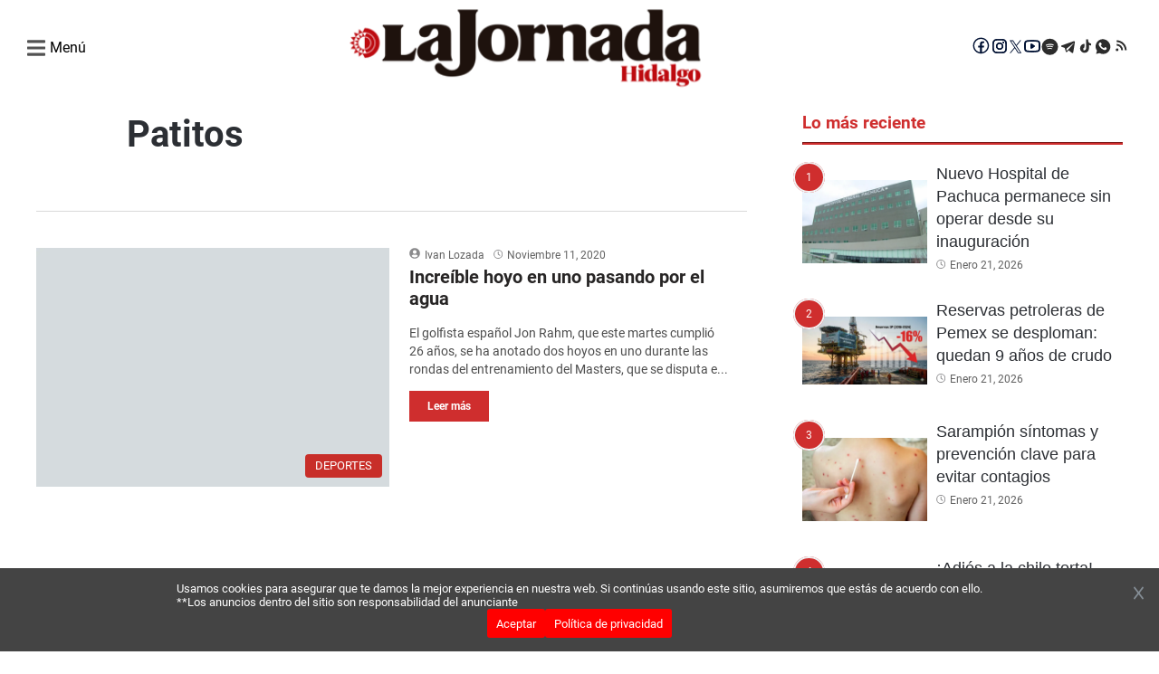

--- FILE ---
content_type: text/html; charset=utf-8
request_url: https://lajornadahidalgo.com/tag/patitos/
body_size: 4095
content:
<!DOCTYPE html><html lang="es"><head><meta charSet="utf-8" class="jsx-2145327307"/><meta name="lang" content="es" class="jsx-2145327307"/><meta name="viewport" content="width=device-width, initial-scale=1" class="jsx-2145327307"/><meta name="next-head-count" content="3"/><link rel="preconnect" href="https://securepubads.g.doubleclick.net"/><link rel="dns-prefetch" href="https://securepubads.g.doubleclick.net"/><link rel="preconnect" href="https://pagead2.googlesyndication.com"/><link rel="dns-prefetch" href="https://pagead2.googlesyndication.com"/><link rel="preconnect" href="https://www.googletagmanager.com"/><link rel="dns-prefetch" href="https://www.googletagmanager.com"/><link rel="preconnect" href="https://connect.facebook.net"/><link rel="dns-prefetch" href="https://connect.facebook.net"/><link rel="preconnect" href="https://fonts.gstatic.com"/><link rel="preconnect" href="https://lajornadahidalgo.com/resizer"/><link rel="dns-prefetch" href="https://fonts.gstatic.com"/><link rel="preload" href="/_next/static/media/f2894edcf7d09d36-s.p.woff2" as="font" type="font/woff2" crossorigin="anonymous" data-next-font="size-adjust"/><link rel="preload" href="/_next/static/media/3170fd9aa9258fe0-s.p.woff2" as="font" type="font/woff2" crossorigin="anonymous" data-next-font="size-adjust"/><link rel="preload" href="/_next/static/media/71b2beb82c4d1389-s.p.woff2" as="font" type="font/woff2" crossorigin="anonymous" data-next-font="size-adjust"/><link rel="preload" href="/_next/static/media/19a695ab0dbea103-s.p.woff2" as="font" type="font/woff2" crossorigin="anonymous" data-next-font="size-adjust"/><link rel="preload" href="/_next/static/media/c5195215cb712e9c-s.p.woff2" as="font" type="font/woff2" crossorigin="anonymous" data-next-font="size-adjust"/><link rel="preload" href="/_next/static/media/b7ffde2383bb16ba-s.p.woff2" as="font" type="font/woff2" crossorigin="anonymous" data-next-font="size-adjust"/><link rel="preload" href="/_next/static/media/d5eb20bcdcf5616a-s.p.woff2" as="font" type="font/woff2" crossorigin="anonymous" data-next-font="size-adjust"/><link rel="preload" href="/_next/static/css/7d987893cb7aeb32.css" as="style" crossorigin=""/><link rel="stylesheet" href="/_next/static/css/7d987893cb7aeb32.css" crossorigin="" data-n-g=""/><noscript data-n-css=""></noscript><script defer="" crossorigin="" nomodule="" src="/_next/static/chunks/polyfills-c67a75d1b6f99dc8.js"></script><script data-partytown-config="">
            partytown = {
              lib: "/_next/static/~partytown/"
            };
          </script><script data-partytown="">!(function(w,p,f,c){if(!window.crossOriginIsolated && !navigator.serviceWorker) return;c=w[p]=w[p]||{};c[f]=(c[f]||[])})(window,'partytown','forward');/* Partytown 0.10.2 - MIT builder.io */
const t={preserveBehavior:!1},e=e=>{if("string"==typeof e)return[e,t];const[n,r=t]=e;return[n,{...t,...r}]},n=Object.freeze((t=>{const e=new Set;let n=[];do{Object.getOwnPropertyNames(n).forEach((t=>{"function"==typeof n[t]&&e.add(t)}))}while((n=Object.getPrototypeOf(n))!==Object.prototype);return Array.from(e)})());!function(t,r,o,i,a,s,c,d,l,p,u=t,f){function h(){f||(f=1,"/"==(c=(s.lib||"/~partytown/")+(s.debug?"debug/":""))[0]&&(l=r.querySelectorAll('script[type="text/partytown"]'),i!=t?i.dispatchEvent(new CustomEvent("pt1",{detail:t})):(d=setTimeout(v,1e4),r.addEventListener("pt0",w),a?y(1):o.serviceWorker?o.serviceWorker.register(c+(s.swPath||"partytown-sw.js"),{scope:c}).then((function(t){t.active?y():t.installing&&t.installing.addEventListener("statechange",(function(t){"activated"==t.target.state&&y()}))}),console.error):v())))}function y(e){p=r.createElement(e?"script":"iframe"),t._pttab=Date.now(),e||(p.style.display="block",p.style.width="0",p.style.height="0",p.style.border="0",p.style.visibility="hidden",p.setAttribute("aria-hidden",!0)),p.src=c+"partytown-"+(e?"atomics.js?v=0.10.2":"sandbox-sw.html?"+t._pttab),r.querySelector(s.sandboxParent||"body").appendChild(p)}function v(n,o){for(w(),i==t&&(s.forward||[]).map((function(n){const[r]=e(n);delete t[r.split(".")[0]]})),n=0;n<l.length;n++)(o=r.createElement("script")).innerHTML=l[n].innerHTML,o.nonce=s.nonce,r.head.appendChild(o);p&&p.parentNode.removeChild(p)}function w(){clearTimeout(d)}s=t.partytown||{},i==t&&(s.forward||[]).map((function(r){const[o,{preserveBehavior:i}]=e(r);u=t,o.split(".").map((function(e,r,o){var a;u=u[o[r]]=r+1<o.length?u[o[r]]||(a=o[r+1],n.includes(a)?[]:{}):(()=>{let e=null;if(i){const{methodOrProperty:n,thisObject:r}=((t,e)=>{let n=t;for(let t=0;t<e.length-1;t+=1)n=n[e[t]];return{thisObject:n,methodOrProperty:e.length>0?n[e[e.length-1]]:void 0}})(t,o);"function"==typeof n&&(e=(...t)=>n.apply(r,...t))}return function(){let n;return e&&(n=e(arguments)),(t._ptf=t._ptf||[]).push(o,arguments),n}})()}))})),"complete"==r.readyState?h():(t.addEventListener("DOMContentLoaded",h),t.addEventListener("load",h))}(window,document,navigator,top,window.crossOriginIsolated);</script><script src="/_next/static/chunks/webpack-38cee4c0e358b1a3.js" defer="" crossorigin=""></script><script src="/_next/static/chunks/main-421a224ba902138b.js" defer="" crossorigin=""></script><script src="/_next/static/chunks/pages/_app-899d83dd56d2ea9c.js" defer="" crossorigin=""></script><script src="/_next/static/chunks/fec483df-6c09666693097cee.js" defer="" crossorigin=""></script><script src="/_next/static/chunks/664-21933dd9b0ed8ae8.js" defer="" crossorigin=""></script><script src="/_next/static/chunks/316-1a2072fe66bb491a.js" defer="" crossorigin=""></script><script src="/_next/static/chunks/590-f60189267a72cc96.js" defer="" crossorigin=""></script><script src="/_next/static/chunks/807-939bfcfb17a74b5f.js" defer="" crossorigin=""></script><script src="/_next/static/chunks/793-85ed9dc3cfc20fc9.js" defer="" crossorigin=""></script><script src="/_next/static/chunks/789-ea5e823671125824.js" defer="" crossorigin=""></script><script src="/_next/static/chunks/pages/tag/%5Btag%5D-b6a11a0a2eac29ea.js" defer="" crossorigin=""></script><script src="/_next/static/K80Tl5cayX4jI6PEagW_3/_buildManifest.js" defer="" crossorigin=""></script><script src="/_next/static/K80Tl5cayX4jI6PEagW_3/_ssgManifest.js" defer="" crossorigin=""></script><style id="__jsx-2145327307">html{font-family:'__roboto_760ac9', '__roboto_Fallback_760ac9';--font-outfit:'__outfit_53bb4f', '__outfit_Fallback_53bb4f';--font-lato:'__lato_ee54d6', '__lato_Fallback_ee54d6'}</style></head><body><div id="__next"><script type="text/javascript" class="jsx-2145327307">
        !function(){"use strict";function e(e){var t=!(arguments.length>1&&void 0!==arguments[1])||arguments[1],c=document.createElement("script");c.src=e,t?c.type="module":(c.async=!0,c.type="text/javascript",c.setAttribute("nomodule",""));var n=document.getElementsByTagName("script")[0];n.parentNode.insertBefore(c,n)}!function(t,c){!function(t,c,n){var a,o,r;n.accountId=c,null!==(a=t.marfeel)&&void 0!==a||(t.marfeel={}),null!==(o=(r=t.marfeel).cmd)&&void 0!==o||(r.cmd=[]),t.marfeel.config=n;var i="https://sdk.mrf.io/statics";e("".concat(i,"/marfeel-sdk.js?id=").concat(c),!0),e("".concat(i,"/marfeel-sdk.es5.js?id=").concat(c),!1)}(t,c,arguments.length>2&&void 0!==arguments[2]?arguments[2]:{})}(window,7641,{} /* Config */)}();</script><script async="" src="https://www.googletagmanager.com/gtag/js?id=G-6V5ZB8B199" class="jsx-2145327307"></script><script async="" src="https://pagead2.googlesyndication.com/pagead/js/adsbygoogle.js?client=ca-pub-3193059047948664" crossorigin="anonymous" class="jsx-2145327307"></script><script class="jsx-2145327307">
        window.dataLayer = window.dataLayer || [];
        function gtag(){dataLayer.push(arguments);}
        gtag('js', new Date());

        gtag('config', 'G-6V5ZB8B199');</script><script class="jsx-2145327307">
            function loadScript(a){var b=document.getElementsByTagName("head")[0],c=document.createElement("script");c.type="text/javascript",c.src="https://tracker.metricool.com/resources/be.js",c.onreadystatechange=a,c.onload=a,b.appendChild(c)}loadScript(function(){beTracker.t({hash:"ea84966df492331b166f0c66e3b44bac"})});</script><script src="https://cdn.onesignal.com/sdks/web/v16/OneSignalSDK.page.js" defer="" class="jsx-2145327307"></script><script class="jsx-2145327307">
        window.OneSignalDeferred = window.OneSignalDeferred || [];
        OneSignalDeferred.push(async function(OneSignal) {
          await OneSignal.init({
            appId: "e99dc781-a820-45a0-af97-435594f3fac3",
            safari_web_id: "web.onesignal.auto.336e9d4c-289f-452d-8560-a451da3453b9",
            promptOptions: {
              actionMessage: "Recibe las mejores noticias de La Jornada Hidalgo",
              acceptButtonText: "Acepto",
              cancelButtonText: "No, gracias",
            },
            welcomeNotification: {
              title: "¡Bienvenido a La Jornada Hidalgo!",
              message: "Gracias por suscribirte. ¡Recibirás nuestras mejores noticias!",
            },
          });
        });</script><script async="" src="https://securepubads.g.doubleclick.net/tag/js/gpt.js" class="jsx-2145327307"></script><script class="jsx-2145327307">
        window.googletag = window.googletag || { cmd: [] };

        googletag.cmd.push(function() {
          // Habilitar renderizado asíncrono
          googletag.pubads().enableAsyncRendering();

          googletag.defineSlot('/22947672412/970hgo250dkp01', [970, 250], 'div-gpt-ad-970hgo250dkp01')
            .addService(googletag.pubads());
          googletag.defineSlot('/22947672412/336hgo280dkp04', [336,280,300,250], 'div-gpt-ad-336hgo280dkp04')
            .addService(googletag.pubads());
          googletag.defineSlot('/22947672412/300hgo600dkp07', [300, 600], 'div-gpt-ad-300hgo600dkp07')
            .addService(googletag.pubads());
          googletag.defineSlot('/22947672412/970hgo90dkp02', [970,90,728,90], 'div-gpt-ad-970hgo90dkp02')
            .addService(googletag.pubads());
          googletag.defineSlot('/22947672412/640hgo480dkp08', [640, 480], 'div-gpt-ad-640hgo480dkp08')
            .addService(googletag.pubads());
          googletag.defineSlot('/22947672412/320hgo100mb02', [320, 100], 'div-gpt-ad-320hgo100mb02')
            .addService(googletag.pubads());
          googletag.defineSlot('/22947672412/300hgo250mb01', [300, 250], 'div-gpt-ad-300hgo250mb01')
            .addService(googletag.pubads());
          googletag.defineSlot('/22947672412/300hgo600mb03', [300, 600], 'div-gpt-ad-300hgo600mb03')
            .addService(googletag.pubads());
          googletag.defineSlot('/22947672412/320hgo50mb04', [320, 50], 'div-gpt-ad-320hgo50mb04')
            .addService(googletag.pubads());
          googletag.defineSlot('/22947672412/Boxbannerlateral', [300, 250], 'div-gpt-ad-Boxbannerlateral')
            .addService(googletag.pubads());
          googletag.defineSlot('/22947672412/300hgo250lateral02', [300, 250], 'div-gpt-ad-300hgo250lateral02')
            .addService(googletag.pubads());
          googletag.defineSlot('/22947672412/300hgo250lateral03', [300, 250], 'div-gpt-ad-300hgo250lateral03')
            .addService(googletag.pubads());
          googletag.defineSlot('/22947672412/boxbannerlateral4hgo', [300, 250], 'div-gpt-ad-boxbannerlateral4hgo')
            .addService(googletag.pubads());
          googletag.defineSlot('/22947672412/boxbannerlateral5hgo', [300, 250], 'div-gpt-ad-boxbannerlateral5hgo')
            .addService(googletag.pubads());
          googletag.defineSlot('/22947672412/boxbannerlateral6hgo', [300, 250], 'div-gpt-ad-boxbannerlateral6hgo')
            .addService(googletag.pubads());
          googletag.defineSlot('/22947672412/halfpagelateral2hgo', [300, 600], 'div-gpt-ad-halfpagelateral2hgo')
            .addService(googletag.pubads());
          googletag.defineSlot('/22947672412/970hgo250dkp10', [970, 250], 'div-gpt-ad-970hgo250dkp10')
            .addService(googletag.pubads());
          googletag.defineSlot('/22947672412/336hgo280dkp11', [336,280,300,250], 'div-gpt-ad-336hgo280dkp11')
            .addService(googletag.pubads());
          googletag.defineSlot('/22947672412/300hgo250dkp12', [336,280,300,250], 'div-gpt-ad-300hgo250dkp12')
            .addService(googletag.pubads());
          googletag.defineSlot('/22947672412/300hgo600dkp13', [300, 600], 'div-gpt-ad-300hgo600dkp13')
            .addService(googletag.pubads());
          googletag.defineSlot('/22947672412/970hgo90dkp14', [970,90,728,90], 'div-gpt-ad-970hgo90dkp14')
            .addService(googletag.pubads());
          googletag.defineSlot('/22947672412/640hgo480dkp16', [640, 480], 'div-gpt-ad-640hgo480dkp16')
            .addService(googletag.pubads());
          googletag.defineSlot('/22947672412/320hgo100mb05', [320, 100], 'div-gpt-ad-320hgo100mb05')
            .addService(googletag.pubads());
          googletag.defineSlot('/22947672412/300hgo250mb07', [300, 250], 'div-gpt-ad-300hgo250mb07')
            .addService(googletag.pubads());
          googletag.defineSlot('/22947672412/300hgo600mb06', [300, 600], 'div-gpt-ad-300hgo600mb06')
            .addService(googletag.pubads());
          googletag.defineSlot('/22947672412/320hgo50mb08', [320, 50], 'div-gpt-ad-320hgo50mb08')
            .addService(googletag.pubads());
          
          googletag.defineSlot('/22947672412/boxbanner1eleccionpjhgo', [300, 250], 'div-gpt-ad-boxbanner1eleccionpjhgo')
            .addService(googletag.pubads());
          googletag.defineSlot('/22947672412/boxbanner2eleccionpjhgo', [300, 250], 'div-gpt-ad-boxbanner2eleccionpjhgo')
            .addService(googletag.pubads());
          googletag.defineSlot('/22947672412/boxbanner1culturahgo', [300, 250], 'div-gpt-ad-boxbanner1culturahgo')
            .addService(googletag.pubads());
          googletag.defineSlot('/22947672412/boxbanner2culturahgo', [300, 250], 'div-gpt-ad-boxbanner2culturahgo')
            .addService(googletag.pubads());
          googletag.defineSlot('/22947672412/boxbanner1deporteshgo', [300, 250], 'div-gpt-ad-boxbanner1deporteshgo')
            .addService(googletag.pubads());
          googletag.defineSlot('/22947672412/boxbanner2deporteshgo', [300, 250], 'div-gpt-ad-boxbanner2deporteshgo')
            .addService(googletag.pubads());
          googletag.defineSlot('/22947672412/boxbanner1migranteshgo', [300, 250], 'div-gpt-ad-boxbanner1migranteshgo')
            .addService(googletag.pubads());
          googletag.defineSlot('/22947672412/boxbanner2migranteshgo', [300, 250], 'div-gpt-ad-boxbanner2migranteshgo')
            .addService(googletag.pubads());
          googletag.defineSlot('/22947672412/boxbanner1nacionalhgo', [300, 250], 'div-gpt-ad-boxbanner1nacionalhgo')
            .addService(googletag.pubads());
          googletag.defineSlot('/22947672412/boxbanner2nacionalhgo', [300, 250], 'div-gpt-ad-boxbanner2nacionalhgo')
            .addService(googletag.pubads());
          googletag.defineSlot('/22947672412/boxbanner1municipioshgo', [300, 250], 'div-gpt-ad-boxbanner1municipioshgo')
            .addService(googletag.pubads());
          googletag.defineSlot('/22947672412/boxbanner2municipioshgo', [300, 250], 'div-gpt-ad-boxbanner2municipioshgo')
            .addService(googletag.pubads());
          googletag.defineSlot('/22947672412/boxbanner1opinionhgo', [300, 250], 'div-gpt-ad-boxbanner1opinionhgo')
            .addService(googletag.pubads());
          googletag.defineSlot('/22947672412/boxbanner2opinionhgo', [300, 250], 'div-gpt-ad-boxbanner2opinionhgo')
            .addService(googletag.pubads());
          googletag.defineSlot('/22947672412/boxbanner1poiliticaygobiernohgo', [300, 250], 'div-gpt-ad-boxbanner1poiliticaygobiernohgo')
            .addService(googletag.pubads());
          googletag.defineSlot('/22947672412/boxbanner2politicaygobiernohgo', [300, 250], 'div-gpt-ad-boxbanner2politicaygobiernohgo')
            .addService(googletag.pubads());
          googletag.defineSlot('/22947672412/boxbanner1seguridadhgo', [300, 250], 'div-gpt-ad-boxbanner1seguridadhgo')
            .addService(googletag.pubads());
          googletag.defineSlot('/22947672412/boxbanner2seguridadhgo', [300, 250], 'div-gpt-ad-boxbanner2seguridadhgo')
            .addService(googletag.pubads());
          googletag.defineSlot('/22947672412/boxbanner1directoriohgo', [300, 250], 'div-gpt-ad-boxbanner1directoriohgo')
            .addService(googletag.pubads());
          googletag.defineSlot('/22947672412/boxbanner2directoriohgo', [300, 250], 'div-gpt-ad-boxbanner2directoriohgo')
            .addService(googletag.pubads());
          

          // Activar los servicios de anuncios
          googletag.enableServices();
        });
        </script><script async="" src="https://pagead2.googlesyndication.com/pagead/js/adsbygoogle.js?client=ca-pub-22947672412" crossorigin="anonymous" class="jsx-2145327307"></script><div class="loader"><img class="loader-icon" src="/images/loader.webp" alt="Loader" loading="lazy" fetchpriority="low"/></div></div><script id="__NEXT_DATA__" type="application/json" crossorigin="">{"props":{"pageProps":{},"__N_SSG":true},"page":"/tag/[tag]","query":{},"buildId":"K80Tl5cayX4jI6PEagW_3","isFallback":true,"gsp":true,"scriptLoader":[]}</script></body></html>

--- FILE ---
content_type: text/html; charset=utf-8
request_url: https://www.google.com/recaptcha/api2/aframe
body_size: 267
content:
<!DOCTYPE HTML><html><head><meta http-equiv="content-type" content="text/html; charset=UTF-8"></head><body><script nonce="l-uHTkP5iPdOV8AChtbLPA">/** Anti-fraud and anti-abuse applications only. See google.com/recaptcha */ try{var clients={'sodar':'https://pagead2.googlesyndication.com/pagead/sodar?'};window.addEventListener("message",function(a){try{if(a.source===window.parent){var b=JSON.parse(a.data);var c=clients[b['id']];if(c){var d=document.createElement('img');d.src=c+b['params']+'&rc='+(localStorage.getItem("rc::a")?sessionStorage.getItem("rc::b"):"");window.document.body.appendChild(d);sessionStorage.setItem("rc::e",parseInt(sessionStorage.getItem("rc::e")||0)+1);localStorage.setItem("rc::h",'1769009394624');}}}catch(b){}});window.parent.postMessage("_grecaptcha_ready", "*");}catch(b){}</script></body></html>

--- FILE ---
content_type: application/javascript; charset=UTF-8
request_url: https://lajornadahidalgo.com/_next/static/chunks/pages/tag/%5Btag%5D-b6a11a0a2eac29ea.js
body_size: 2406
content:
(self.webpackChunk_N_E=self.webpackChunk_N_E||[]).push([[549],{464:function(e,t,i){(window.__NEXT_P=window.__NEXT_P||[]).push(["/tag/[tag]",function(){return i(2021)}])},1057:function(e,t,i){"use strict";i.r(t);var s=i(7997),n=i(1664),a=i.n(n),l=i(8902),o=i(8297),r=i(9225);t.default=e=>{let{stories:t,title:i,search:n=!1,author:d=!1}=e;return(0,s.BX)("div",{className:"list-stories ".concat(n?"search":""),children:[i&&(0,s.tZ)("div",{className:"list-stories__title-container",children:(0,s.tZ)("h1",{className:"list-stories__title",children:i})}),null==t?void 0:t.map(e=>{var t,i,c,u,h,m,v,_,g,f,p,Z;let{node:{postId:N,title:w,date:y,slug:z,uri:B,excerpt:X,featuredImage:C,author:{node:{name:k,slug:A}},categories:{edges:[{node:{name:x,uri:b}}]}}}=e,H=Math.round((null==C?void 0:null===(t=C.node)||void 0===t?void 0:t.mediaDetails.height)*600/(null==C?void 0:null===(i=C.node)||void 0===i?void 0:i.mediaDetails.width));return(0,s.BX)("article",{className:"list-stories__story",children:[(0,s.BX)("div",{className:"list-stories__story-img-container",children:[(0,s.tZ)(a(),{href:B,className:"list-stories__story-img-link",children:(0,s.tZ)("figure",{className:"list-stories__story-figure",children:(0,s.tZ)(l.ResizedImage,{sources:[{size:"sm",resizedWidth:325,resizedHeight:180,media:"max-width"},{size:"md",resizedWidth:345,resizedHeight:200}],src:null==C?void 0:null===(c=C.node)||void 0===c?void 0:c.sourceUrl,alt:(null==C?void 0:null===(u=C.node)||void 0===u?void 0:u.altText)||w,resizedWidth:600,resizedHeight:H,width:null==C?void 0:null===(m=C.node)||void 0===m?void 0:null===(h=m.mediaDetails)||void 0===h?void 0:h.width,height:null==C?void 0:null===(_=C.node)||void 0===_?void 0:null===(v=_.mediaDetails)||void 0===v?void 0:v.height,focalPointX:null==C?void 0:null===(f=C.node)||void 0===f?void 0:null===(g=f.focus)||void 0===g?void 0:g.left,focalPointY:null==C?void 0:null===(Z=C.node)||void 0===Z?void 0:null===(p=Z.focus)||void 0===p?void 0:p.top,className:"list-stories__story-img"})})}),n||d?(0,s.tZ)("p",{className:"list-stories__story-category",children:x}):null]}),(0,s.BX)("div",{className:"list-stories__story-container",children:[(0,s.BX)("div",{className:"list-stories__story-data",children:[(0,s.BX)("div",{className:"list-stories__author",children:[(0,s.tZ)("svg",{height:"16",width:"15.5",viewBox:"0 0 496 512",className:"list-stories__author-icon",children:(0,s.tZ)("path",{d:"M248 8C111 8 0 119 0 256s111 248 248 248 248-111 248-248S385 8 248 8zm0 96c48.6 0 88 39.4 88 88s-39.4 88-88 88-88-39.4-88-88 39.4-88 88-88zm0 344c-58.7 0-111.3-26.6-146.5-68.2 18.8-35.4 55.6-59.8 98.5-59.8 2.4 0 4.8 .4 7.1 1.1 13 4.2 26.6 6.9 40.9 6.9 14.3 0 28-2.7 40.9-6.9 2.3-.7 4.7-1.1 7.1-1.1 42.9 0 79.7 24.4 98.5 59.8C359.3 421.4 306.7 448 248 448z",fill:"#8A8A8C"})}),(0,s.tZ)(a(),{href:"/author/".concat(A,"/"),className:"list-stories__author-name",children:k})]}),(0,s.BX)("div",{className:"list-stories__date",children:[(0,s.tZ)("svg",{height:"16",width:"16",viewBox:"0 0 512 512",className:"list-stories__date-icon",children:(0,s.tZ)("path",{d:"M464 256A208 208 0 1 1 48 256a208 208 0 1 1 416 0zM0 256a256 256 0 1 0 512 0A256 256 0 1 0 0 256zM232 120V256c0 8 4 15.5 10.7 20l96 64c11 7.4 25.9 4.4 33.3-6.7s4.4-25.9-6.7-33.3L280 243.2V120c0-13.3-10.7-24-24-24s-24 10.7-24 24z",fill:"#8A8A8C"})}),(0,s.tZ)(a(),{href:B,className:"list-stories__date-ago",children:(0,r.default)(y)})]})]}),(0,s.tZ)("h2",{className:"list-stories__story-title",children:(0,s.tZ)(a(),{href:B,children:w})}),(0,s.tZ)("div",{className:"list-stories__story-content",dangerouslySetInnerHTML:{__html:(0,o.default)(X,180)}}),(0,s.tZ)(a(),{href:B,className:"list-stories__story-see-more",children:"Leer m\xe1s \xbb"})]})]},N)})]})}},6174:function(e,t,i){"use strict";i.r(t);var s=i(7997),n=i(1720);i(6088),i(927),i(9280),i(1873),i(1057);var a=i(8547);i(2229);var l=i(6317),o=i(4988),r=i(279),d=i(4714);t.default=e=>{let{stories:t,content:i,showCategory:c=!1,impreso:u,nacional:h,promo:m,pageInfo:v,page:_,baseLink:g}=e,{showRegister:f,setShowRegister:p,setPromoUser:Z}=(0,n.useContext)(a.S);return(0,s.tZ)(s.HY,{children:(0,s.BX)("main",{className:"site-main",children:[(0,s.BX)("div",{className:"second-row",children:[(0,s.tZ)("div",{className:"primary-content",children:(0,s.tZ)(r.default,{stories:i.posts.edges,title:i.name,showCategory:c,pageInfo:v,page:_,baseLink:g,author:i})}),(0,s.BX)("aside",{className:"aside-content",children:[(0,s.tZ)(l.default,{stories:t,title:"Lo m\xe1s reciente",cant:"4"}),(0,s.tZ)(o.default,{impreso:u}),(0,s.tZ)(o.default,{impreso:h}),(0,s.tZ)(d.default,{data:m})]})]}),(0,s.tZ)("div",{className:"third-row"})]})})}},2021:function(e,t,i){"use strict";i.r(t),i.d(t,{__N_SSG:function(){return _}});var s=i(7997),n=i(1720),a=i(9008),l=i.n(a),o=i(1163),r=i(2918),d=i.n(r);i(4831);var c=i(1807),u=i(6174),h=i(2962),m=i(5836),v=i(8999),_=!0;t.default=e=>{let{allPosts:t,menuCategories:i,allPostsForTag:a,impreso:r,nacional:_,promo:g}=e,f=(0,o.useRouter)(),{siteTitle:p,siteUrl:Z,logoUrl:N}=(0,n.useContext)(v.E);return f.isFallback||(null==a?void 0:a.edges.length)!==0?(0,s.tZ)(s.HY,{children:f.isFallback?(0,s.tZ)(m.default,{}):(0,s.BX)(s.HY,{children:[(0,s.BX)(l(),{children:[(0,s.tZ)("title",{children:"Noticias ".concat(a.edges[0].node.name," | ").concat(p)}),(0,s.tZ)("meta",{charSet:"utf-8"}),(0,s.tZ)("meta",{name:"lang",content:"es"}),(0,s.tZ)("meta",{name:"viewport",content:"width=device-width, initial-scale=1"}),(0,s.tZ)("link",{rel:"icon",href:"/favicon.ico"}),(0,s.tZ)("link",{rel:"apple-touch-icon",href:"/apple-touch-icon.png"}),(0,s.tZ)("script",{dangerouslySetInnerHTML:{__html:'\n                  var url = window.location.pathname;\n                  var userAgent = window.navigator.userAgent\n                  var link = "'.concat(Z,'/api/read?url=" + url + "&ua=" + encodeURIComponent(userAgent);\n                  if(userAgent.includes("Googlebot")) {\n                    fetch(link)\n                  }\n                ')}})]}),(0,s.tZ)(h.PB,{description:"Las noticias m\xe1s relevantes sobre ".concat(a.edges[0].node.name," se encuentran aqu\xed"),canonical:"".concat(Z).concat(a.edges[0].node.uri),robotsProps:{maxImagePreview:"large",maxSnippet:-1},openGraph:{title:a.edges[0].node.name,description:a.edges[0].node.name,type:"website",siteName:p,url:"".concat(Z).concat(a.edges[0].node.uri),images:[{url:"".concat(Z).concat(N)}],locale:"es_LA"},twitter:{title:a.edges[0].node.name,url:"".concat(Z).concat(a.edges[0].node.uri),cardType:"summary",images:[{url:"".concat(Z).concat(N)}]}}),(0,s.tZ)(c.default,{allCategories:i,children:(0,s.tZ)(u.default,{stories:t.edges,content:a.edges[0].node,showCategory:!0,impreso:r,nacional:_,promo:g})})]})}):(0,s.tZ)(d(),{statusCode:404})}},2918:function(e,t,i){e.exports=i(8435)}},function(e){e.O(0,[714,664,316,590,807,793,789,888,179],function(){return e(e.s=464)}),_N_E=e.O()}]);

--- FILE ---
content_type: application/javascript; charset=UTF-8
request_url: https://lajornadahidalgo.com/_next/static/chunks/pages/_app-899d83dd56d2ea9c.js
body_size: 7741
content:
(self.webpackChunk_N_E=self.webpackChunk_N_E||[]).push([[888],{3454:function(e,t,n){"use strict";var o,i;e.exports=(null==(o=n.g.process)?void 0:o.env)&&"object"==typeof(null==(i=n.g.process)?void 0:i.env)?n.g.process:n(7663)},3837:function(e,t,n){(window.__NEXT_P=window.__NEXT_P||[]).push(["/_app",function(){return n(1759)}])},8999:function(e,t,n){"use strict";n.d(t,{E:function(){return i}});var o=n(7997);let i=(0,n(1720).createContext)(),a={siteUrl:"https://lajornadahidalgo.com",siteTitle:"La Jornada Hidalgo",siteTitleDescription:"Noticias de Hidalgo",siteSeoDescription:"Las noticias de Hidalgo llegan a tu plataforma favorita con un enfoque diferente.",siteDescription:"La Jornada Hidalgo",logoUrl:"/images/logo-lajornada-hidalgo.png",placeholderUrl:"/images/placeholder.webp",resizerKey:"Rts57b3j8SSpoGvDp_Pod",wpBaseUrl:"https://wp.lajornada-hidalgo.prod.andes.news",contentBaseUrl:"https://wp.lajornada-hidalgo.prod.andes.news",resizerBaseUrl:"https://lajornadahidalgo.com/resizer",timezone:"America/Lima",location:"M\xe9xico",siteId:"lajornadahidalgo",socialNetworks:JSON.parse('{"facebook": "https://www.facebook.com/LaJornadaHidalgo/", "instagram": "https://www.instagram.com/jornadahidalgo/", "x": "https://twitter.com/JornadaHidalgo", "youtube": "https://www.youtube.com/channel/UCa1J1mU6rQ9lmn8AZCDia7A", "spotify": "https://open.spotify.com/show/3TrP8gL4rKvAn0M3LtmbE6", "telegram": "https://t.me/lajornadahidalgo", "tiktok": "https://www.tiktok.com/@jornadahidalgo?", "whatsapp": "https://whatsapp.com/channel/0029VaSvy5oHLHQZ8vxkva1n", "feed": "/feed/"}')};t.Z=e=>{let{children:t}=e;return(0,o.tZ)(i.Provider,{value:a,children:t})}},8547:function(e,t,n){"use strict";n.d(t,{S:function(){return a}});var o=n(7997),i=n(1720);let a=(0,i.createContext)();t.Z=e=>{let{children:t}=e,[n,r]=(0,i.useState)(!1),[s,l]=(0,i.useState)();return(0,o.tZ)(a.Provider,{value:{showRegister:n,setShowRegister:r,promoUser:s,setPromoUser:l},children:t})}},207:function(e,t,n){"use strict";n.d(t,{Fv:function(){return i},jE:function(){return o}});let o={lajornadahidalgo:{"eleccion-pj":["boxbanner1eleccionpjhgo","boxbanner2eleccionpjhgo"],cultura:["boxbanner1culturahgo","boxbanner2culturahgo"],deportes:["boxbanner1deporteshgo","boxbanner2deporteshgo"],migrantes:["boxbanner1migranteshgo","boxbanner2migranteshgo"],nacional:["boxbanner1nacionalhgo","boxbanner2nacionalhgo"],"noticias-hidalgo":["boxbanner1municipioshgo","boxbanner2municipioshgo"],opinion:["boxbanner1opinionhgo","boxbanner2opinionhgo"],"politica-y-gobierno":["boxbanner1poiliticaygobiernohgo","boxbanner2politicaygobiernohgo"],seguridad:["boxbanner1seguridadhgo","boxbanner2seguridadhgo"],directorio:["boxbanner1directoriohgo","boxbanner2directoriohgo"]},lajornadaedomex:{"eleccion-pj":["boxbanner1eleccionpjedomex","boxbanner3eleccionpjedomex"],"arte-y-cultura":["boxbanner1culturaedomex","boxbanner2culturaedomex"],deportes:["boxbanner1deportesedomex","boxbanner2deportesedomex"],migrantes:["boxbanner1migrantesedomex","boxbanner2migrantesedomex"],nacional:["boxbanner1nacionaledomex","boxbanner2nacionaledomex"],municipios:["boxbanner1municipiosedomex","boxbanner2municipiosedomex"],opinion:["boxbanner1opinionedomex","boxbanner2opinionedomex"],"politica-y-gobierno":["boxbanner1polygobedomex","boxbanner2polygobedomex"],seguridad:["boxbanner1seguridadedomex","boxbanner2seguridadedomex"],directorio:["boxbanner1directorioedomex","boxbanner2directorioedomex"]}},i=e=>"googletag.defineSlot('/".concat("22947672412","/").concat(e,"', [").concat("".concat(300,", ",250),"], 'div-gpt-ad-").concat(e,"')\n            .addService(googletag.pubads());\n          ")},177:function(e,t,n){"use strict";n.d(t,{Cr:function(){return i},h0:function(){return o}}),n(7997);let o={lajornadaedomex:{home:[{name:"personalizado_desktop",slot:"970wb250dkp01",width:970,height:250,view:"desktop"},{name:"rectangulo_grande_mediano",slot:"336wb280dkp02",width:336,height:280,sizes:[[336,280],[300,250]],view:"desktop"},{name:"media_pagina",slot:"300wb600dkp04",width:300,height:600,view:"desktop"},{name:"skyscrapper_horizontal",slot:"970wb90dkp05",width:970,height:90,sizes:[[970,90],[728,90]],view:"desktop"},{name:"video",slot:"640wb480dkp08",width:640,height:480,view:"desktop"},{name:"personalizado_m",slot:"320wb100mb02",width:320,height:100,view:"mobile"},{name:"rectangulo_mediano_m",slot:"300wb250mb01",width:300,height:250,view:"mobile"},{name:"media_pagina_m",slot:"300wb600mb03",width:300,height:600,view:"mobile"},{name:"skyscrapper_m",slot:"320wb50mb04",width:320,height:50,view:"mobile"},{name:"box_banner_lateral_01",slot:"boxbannerlateral1edomex",width:300,height:250,view:"multiple"},{name:"box_banner_lateral_02",slot:"bannerlateral2edomex",width:300,height:250,view:"multiple"},{name:"box_banner_lateral_03",slot:"boxbannerlateral3edomex",width:300,height:250,view:"multiple"},{name:"box_banner_lateral_04",slot:"boxbannerlateral4edomex",width:300,height:250,view:"multiple"},{name:"half_page_lateral_02",slot:"halfpagelateral2edomex",width:300,height:600,view:"multiple"}],story:[{name:"personalizado_desktop",slot:"970wb250dkp10",width:970,height:250,view:"desktop"},{name:"rectangulo_grande_mediano_1",slot:"336wb280dkp11",width:336,height:280,sizes:[[336,280],[300,250]],view:"desktop"},{name:"rectangulo_grande_mediano_2",slot:"300wb250dkp12",width:336,height:280,sizes:[[336,280],[300,250]],view:"desktop"},{name:"rectangulo_grande_mediano_3",slot:"728wb90dkp15",width:336,height:280,sizes:[[336,280],[300,250]],view:"desktop"},{name:"media_pagina",slot:"300wb600dkp13",width:300,height:600,view:"desktop"},{name:"skyscrapper_horizontal",slot:"970wb90dkp14",width:970,height:90,sizes:[[970,90],[728,90]],view:"desktop"},{name:"video",slot:"640wb480dkp16",width:640,height:480,view:"desktop"},{name:"personalizado_m",slot:"320wb100mb04",width:320,height:100,view:"mobile"},{name:"rectangulo_mediano_m",slot:"300wb250mb05",width:300,height:250,view:"mobile"},{name:"media_pagina_m",slot:"300wb600mb06",width:300,height:600,view:"mobile"},{name:"skyscrapper_m",slot:"320wb50mb08",width:320,height:50,view:"mobile"}],category:[{name:"halfpagepolitica",slot:"HALFPAGELATERAL1EDOMEXPOLITC",width:300,height:600,view:"multiple"},{name:"leaderboardartecultura",slot:"LEADERBOARDARTEYCULTURAEDOMEX",width:728,height:90,view:"multiple"},{name:"halfpageentretenimiento",slot:"HALFPAGEENTRETENIMIENTOEDOMEX",width:300,height:600,view:"multiple"},{name:"boxbannerregion",slot:"BOXBANNERLATERALREGIONEDOMEX1",width:300,height:250,view:"multiple"}]},lajornadahidalgo:{home:[{name:"personalizado_desktop",slot:"970hgo250dkp01",width:970,height:250,view:"desktop"},{name:"rectangulo_grande_mediano",slot:"336hgo280dkp04",width:336,height:280,sizes:[[336,280],[300,250]],view:"desktop"},{name:"media_pagina",slot:"300hgo600dkp07",width:300,height:600,view:"desktop"},{name:"skyscrapper_horizontal",slot:"970hgo90dkp02",width:970,height:90,sizes:[[970,90],[728,90]],view:"desktop"},{name:"video",slot:"640hgo480dkp08",width:640,height:480,view:"desktop"},{name:"personalizado_m",slot:"320hgo100mb02",width:320,height:100,view:"mobile"},{name:"rectangulo_mediano_m",slot:"300hgo250mb01",width:300,height:250,view:"mobile"},{name:"media_pagina_m",slot:"300hgo600mb03",width:300,height:600,view:"mobile"},{name:"skyscrapper_m",slot:"320hgo50mb04",width:320,height:50,view:"mobile"},{name:"box_banner_lateral_01",slot:"Boxbannerlateral",width:300,height:250,view:"multiple"},{name:"box_banner_lateral_02",slot:"300hgo250lateral02",width:300,height:250,view:"multiple"},{name:"box_banner_lateral_03",slot:"300hgo250lateral03",width:300,height:250,view:"multiple"},{name:"box_banner_lateral_04",slot:"boxbannerlateral4hgo",width:300,height:250,view:"multiple"},{name:"box_banner_lateral_05",slot:"boxbannerlateral5hgo",width:300,height:250,view:"multiple"},{name:"box_banner_lateral_06",slot:"boxbannerlateral6hgo",width:300,height:250,view:"multiple"},{name:"half_page_lateral_02",slot:"halfpagelateral2hgo",width:300,height:600,view:"multiple"}],story:[{name:"personalizado_desktop",slot:"970hgo250dkp10",width:970,height:250,view:"desktop"},{name:"rectangulo_grande_mediano_1",slot:"336hgo280dkp11",width:336,height:280,sizes:[[336,280],[300,250]],view:"desktop"},{name:"rectangulo_grande_mediano_2",slot:"300hgo250dkp12",width:336,height:280,sizes:[[336,280],[300,250]],view:"desktop"},{name:"media_pagina",slot:"300hgo600dkp13",width:300,height:600,view:"desktop"},{name:"skyscrapper_horizontal",slot:"970hgo90dkp14",width:970,height:90,sizes:[[970,90],[728,90]],view:"desktop"},{name:"video",slot:"640hgo480dkp16",width:640,height:480,view:"desktop"},{name:"personalizado_m",slot:"320hgo100mb05",width:320,height:100,view:"mobile"},{name:"rectangulo_mediano_m",slot:"300hgo250mb07",width:300,height:250,view:"mobile"},{name:"media_pagina_m",slot:"300hgo600mb06",width:300,height:600,view:"mobile"},{name:"skyscrapper_m",slot:"320hgo50mb08",width:320,height:50,view:"mobile"}]}},i=e=>"googletag.defineSlot('/".concat("22947672412","/").concat(e.slot,"', [").concat(e.sizes?e.sizes:"".concat(e.width,", ").concat(e.height),"], 'div-gpt-ad-").concat(e.slot,"')\n            .addService(googletag.pubads());\n          ")},4831:function(e,t,n){"use strict";n.d(t,{d7:function(){return r}});var o=n(3454);let i=o.env.WORDPRESS_API_URL;async function a(){let e=arguments.length>0&&void 0!==arguments[0]?arguments[0]:"",{variables:t}=arguments.length>1&&void 0!==arguments[1]?arguments[1]:{},n={"Content-Type":"application/json","x-graphql-origin":"https://lajornadahidalgo.com"};o.env.WORDPRESS_AUTH_REFRESH_TOKEN&&(n.Authorization="Bearer ".concat(o.env.WORDPRESS_AUTH_REFRESH_TOKEN));let a=await fetch(i,{headers:n,method:"POST",body:JSON.stringify({query:e,variables:t})}),r=await a.json();if(r.errors)throw console.error(r.errors),Error("Failed to fetch API");return r.data}async function r(){var e,t;let n=await a("\n    {\n      impresos(first: 1) {\n        nodes {\n          title\n          impresoDetails {\n            pdf_url\n            thumbnail_url\n          }\n        }\n      }\n    }\n  ");return(null==n?void 0:null===(t=n.impresos)||void 0===t?void 0:null===(e=t.nodes)||void 0===e?void 0:e[0])||[]}},8628:function(e,t,n){var o=n(3454);n(1479);var i=n(1720),a=i&&"object"==typeof i&&"default"in i?i:{default:i};function r(e,t){for(var n=0;n<t.length;n++){var o=t[n];o.enumerable=o.enumerable||!1,o.configurable=!0,"value"in o&&(o.writable=!0),Object.defineProperty(e,o.key,o)}}var s=void 0!==o&&o.env&&!0,l=function(e){return"[object String]"===Object.prototype.toString.call(e)},c=function(){function e(e){var t=void 0===e?{}:e,n=t.name,o=void 0===n?"stylesheet":n,i=t.optimizeForSpeed,a=void 0===i?s:i;d(l(o),"`name` must be a string"),this._name=o,this._deletedRulePlaceholder="#"+o+"-deleted-rule____{}",d("boolean"==typeof a,"`optimizeForSpeed` must be a boolean"),this._optimizeForSpeed=a,this._serverSheet=void 0,this._tags=[],this._injected=!1,this._rulesCount=0;var r=document.querySelector('meta[property="csp-nonce"]');this._nonce=r?r.getAttribute("content"):null}var t,n=e.prototype;return n.setOptimizeForSpeed=function(e){d("boolean"==typeof e,"`setOptimizeForSpeed` accepts a boolean"),d(0===this._rulesCount,"optimizeForSpeed cannot be when rules have already been inserted"),this.flush(),this._optimizeForSpeed=e,this.inject()},n.isOptimizeForSpeed=function(){return this._optimizeForSpeed},n.inject=function(){var e=this;if(d(!this._injected,"sheet already injected"),this._injected=!0,this._optimizeForSpeed){this._tags[0]=this.makeStyleTag(this._name),this._optimizeForSpeed="insertRule"in this.getSheet(),this._optimizeForSpeed||(s||console.warn("StyleSheet: optimizeForSpeed mode not supported falling back to standard mode."),this.flush(),this._injected=!0);return}this._serverSheet={cssRules:[],insertRule:function(t,n){return"number"==typeof n?e._serverSheet.cssRules[n]={cssText:t}:e._serverSheet.cssRules.push({cssText:t}),n},deleteRule:function(t){e._serverSheet.cssRules[t]=null}}},n.getSheetForTag=function(e){if(e.sheet)return e.sheet;for(var t=0;t<document.styleSheets.length;t++)if(document.styleSheets[t].ownerNode===e)return document.styleSheets[t]},n.getSheet=function(){return this.getSheetForTag(this._tags[this._tags.length-1])},n.insertRule=function(e,t){if(d(l(e),"`insertRule` accepts only strings"),this._optimizeForSpeed){var n=this.getSheet();"number"!=typeof t&&(t=n.cssRules.length);try{n.insertRule(e,t)}catch(t){return s||console.warn("StyleSheet: illegal rule: \n\n"+e+"\n\nSee https://stackoverflow.com/q/20007992 for more info"),-1}}else{var o=this._tags[t];this._tags.push(this.makeStyleTag(this._name,e,o))}return this._rulesCount++},n.replaceRule=function(e,t){if(this._optimizeForSpeed){var n=this.getSheet();if(t.trim()||(t=this._deletedRulePlaceholder),!n.cssRules[e])return e;n.deleteRule(e);try{n.insertRule(t,e)}catch(o){s||console.warn("StyleSheet: illegal rule: \n\n"+t+"\n\nSee https://stackoverflow.com/q/20007992 for more info"),n.insertRule(this._deletedRulePlaceholder,e)}}else{var o=this._tags[e];d(o,"old rule at index `"+e+"` not found"),o.textContent=t}return e},n.deleteRule=function(e){if(this._optimizeForSpeed)this.replaceRule(e,"");else{var t=this._tags[e];d(t,"rule at index `"+e+"` not found"),t.parentNode.removeChild(t),this._tags[e]=null}},n.flush=function(){this._injected=!1,this._rulesCount=0,this._tags.forEach(function(e){return e&&e.parentNode.removeChild(e)}),this._tags=[]},n.cssRules=function(){var e=this;return this._tags.reduce(function(t,n){return n?t=t.concat(Array.prototype.map.call(e.getSheetForTag(n).cssRules,function(t){return t.cssText===e._deletedRulePlaceholder?null:t})):t.push(null),t},[])},n.makeStyleTag=function(e,t,n){t&&d(l(t),"makeStyleTag accepts only strings as second parameter");var o=document.createElement("style");this._nonce&&o.setAttribute("nonce",this._nonce),o.type="text/css",o.setAttribute("data-"+e,""),t&&o.appendChild(document.createTextNode(t));var i=document.head||document.getElementsByTagName("head")[0];return n?i.insertBefore(o,n):i.appendChild(o),o},r(e.prototype,[{key:"length",get:function(){return this._rulesCount}}]),t&&r(e,t),e}();function d(e,t){if(!e)throw Error("StyleSheet: "+t+".")}var h=function(e){for(var t=5381,n=e.length;n;)t=33*t^e.charCodeAt(--n);return t>>>0},u={};function m(e,t){if(!t)return"jsx-"+e;var n=String(t),o=e+n;return u[o]||(u[o]="jsx-"+h(e+"-"+n)),u[o]}function p(e,t){var n=e+t;return u[n]||(u[n]=t.replace(/__jsx-style-dynamic-selector/g,e)),u[n]}var g=function(){function e(e){var t=void 0===e?{}:e,n=t.styleSheet,o=void 0===n?null:n,i=t.optimizeForSpeed,a=void 0!==i&&i;this._sheet=o||new c({name:"styled-jsx",optimizeForSpeed:a}),this._sheet.inject(),o&&"boolean"==typeof a&&(this._sheet.setOptimizeForSpeed(a),this._optimizeForSpeed=this._sheet.isOptimizeForSpeed()),this._fromServer=void 0,this._indices={},this._instancesCounts={}}var t=e.prototype;return t.add=function(e){var t=this;void 0===this._optimizeForSpeed&&(this._optimizeForSpeed=Array.isArray(e.children),this._sheet.setOptimizeForSpeed(this._optimizeForSpeed),this._optimizeForSpeed=this._sheet.isOptimizeForSpeed()),this._fromServer||(this._fromServer=this.selectFromServer(),this._instancesCounts=Object.keys(this._fromServer).reduce(function(e,t){return e[t]=0,e},{}));var n=this.getIdAndRules(e),o=n.styleId,i=n.rules;if(o in this._instancesCounts){this._instancesCounts[o]+=1;return}var a=i.map(function(e){return t._sheet.insertRule(e)}).filter(function(e){return -1!==e});this._indices[o]=a,this._instancesCounts[o]=1},t.remove=function(e){var t=this,n=this.getIdAndRules(e).styleId;if(function(e,t){if(!e)throw Error("StyleSheetRegistry: "+t+".")}(n in this._instancesCounts,"styleId: `"+n+"` not found"),this._instancesCounts[n]-=1,this._instancesCounts[n]<1){var o=this._fromServer&&this._fromServer[n];o?(o.parentNode.removeChild(o),delete this._fromServer[n]):(this._indices[n].forEach(function(e){return t._sheet.deleteRule(e)}),delete this._indices[n]),delete this._instancesCounts[n]}},t.update=function(e,t){this.add(t),this.remove(e)},t.flush=function(){this._sheet.flush(),this._sheet.inject(),this._fromServer=void 0,this._indices={},this._instancesCounts={}},t.cssRules=function(){var e=this,t=this._fromServer?Object.keys(this._fromServer).map(function(t){return[t,e._fromServer[t]]}):[],n=this._sheet.cssRules();return t.concat(Object.keys(this._indices).map(function(t){return[t,e._indices[t].map(function(e){return n[e].cssText}).join(e._optimizeForSpeed?"":"\n")]}).filter(function(e){return!!e[1]}))},t.styles=function(e){var t,n;return t=this.cssRules(),void 0===(n=e)&&(n={}),t.map(function(e){var t=e[0],o=e[1];return a.default.createElement("style",{id:"__"+t,key:"__"+t,nonce:n.nonce?n.nonce:void 0,dangerouslySetInnerHTML:{__html:o}})})},t.getIdAndRules=function(e){var t=e.children,n=e.dynamic,o=e.id;if(n){var i=m(o,n);return{styleId:i,rules:Array.isArray(t)?t.map(function(e){return p(i,e)}):[p(i,t)]}}return{styleId:m(o),rules:Array.isArray(t)?t:[t]}},t.selectFromServer=function(){return Array.prototype.slice.call(document.querySelectorAll('[id^="__jsx-"]')).reduce(function(e,t){return e[t.id.slice(2)]=t,e},{})},e}(),f=i.createContext(null);f.displayName="StyleSheetContext";var b=a.default.useInsertionEffect||a.default.useLayoutEffect,_=new g;function y(e){var t=_||i.useContext(f);return t&&b(function(){return t.add(e),function(){t.remove(e)}},[e.id,String(e.dynamic)]),null}y.dynamic=function(e){return e.map(function(e){return m(e[0],e[1])}).join(" ")},t.style=y},2235:function(e,t,n){"use strict";e.exports=n(8628).style},1759:function(e,t,n){"use strict";n.r(t),n.d(t,{default:function(){return T}});var o=n(7997),i=n(2840),a=n.n(i),r=n(6240),s=n.n(r),l=n(9066),c=n.n(l),d=n(2235),h=n.n(d),u=n(1720),m=n(9008),p=n.n(m),g=(n(4298),n(1163));n(4513);var f=n(8547),b=n(8999),_=n(4831);let y=(0,u.createContext)(),v=async()=>await (0,_.d7)();var w=e=>{let{children:t}=e;return(0,o.tZ)(y.Provider,{value:{impreso:v},children:t})},x=n(177),S=n(207);let k="G-6V5ZB8B199",F="lajornadahidalgo",j="La Jornada Hidalgo";function T(e){let{Component:t,pageProps:n}=e;(0,g.useRouter)();let i=[...x.h0[F].home,...x.h0[F].story].map(e=>(0,x.Cr)(e)).join(""),r="";for(let e in S.jE[F])r+=S.jE[F][e].map(e=>(0,S.Fv)(e)).join("");return(0,o.BX)(o.HY,{children:[(0,o.BX)(p(),{children:[(0,o.tZ)("meta",{charSet:"utf-8",className:h().dynamic([["f5cd4339413bb1b",[a().style.fontFamily,s().style.fontFamily,c().style.fontFamily]]])}),(0,o.tZ)("meta",{name:"lang",content:"es",className:h().dynamic([["f5cd4339413bb1b",[a().style.fontFamily,s().style.fontFamily,c().style.fontFamily]]])}),(0,o.tZ)("meta",{name:"viewport",content:"width=device-width, initial-scale=1",className:h().dynamic([["f5cd4339413bb1b",[a().style.fontFamily,s().style.fontFamily,c().style.fontFamily]]])})]}),(0,o.tZ)(h(),{id:"f5cd4339413bb1b",dynamic:[a().style.fontFamily,s().style.fontFamily,c().style.fontFamily],children:"html{font-family:".concat(a().style.fontFamily,";--font-outfit:").concat(s().style.fontFamily,";--font-lato:").concat(c().style.fontFamily,"}")}),!1,(0,o.tZ)("script",{type:"text/javascript",dangerouslySetInnerHTML:{__html:'\n        !function(){"use strict";function e(e){var t=!(arguments.length>1&&void 0!==arguments[1])||arguments[1],c=document.createElement("script");c.src=e,t?c.type="module":(c.async=!0,c.type="text/javascript",c.setAttribute("nomodule",""));var n=document.getElementsByTagName("script")[0];n.parentNode.insertBefore(c,n)}!function(t,c){!function(t,c,n){var a,o,r;n.accountId=c,null!==(a=t.marfeel)&&void 0!==a||(t.marfeel={}),null!==(o=(r=t.marfeel).cmd)&&void 0!==o||(r.cmd=[]),t.marfeel.config=n;var i="https://sdk.mrf.io/statics";e("".concat(i,"/marfeel-sdk.js?id=").concat(c),!0),e("".concat(i,"/marfeel-sdk.es5.js?id=").concat(c),!1)}(t,c,arguments.length>2&&void 0!==arguments[2]?arguments[2]:{})}(window,7641,{} /* Config */)}();'},className:h().dynamic([["f5cd4339413bb1b",[a().style.fontFamily,s().style.fontFamily,c().style.fontFamily]]])}),(0,o.tZ)("script",{async:!0,src:"https://www.googletagmanager.com/gtag/js?id=".concat(k),className:h().dynamic([["f5cd4339413bb1b",[a().style.fontFamily,s().style.fontFamily,c().style.fontFamily]]])}),(0,o.tZ)("script",{async:!0,src:"https://pagead2.googlesyndication.com/pagead/js/adsbygoogle.js?client=ca-pub-3193059047948664",crossOrigin:"anonymous",className:h().dynamic([["f5cd4339413bb1b",[a().style.fontFamily,s().style.fontFamily,c().style.fontFamily]]])}),(0,o.tZ)("script",{dangerouslySetInnerHTML:{__html:"\n        window.dataLayer = window.dataLayer || [];\n        function gtag(){dataLayer.push(arguments);}\n        gtag('js', new Date());\n\n        gtag('config', '".concat(k,"');")},className:h().dynamic([["f5cd4339413bb1b",[a().style.fontFamily,s().style.fontFamily,c().style.fontFamily]]])}),!1,(0,o.tZ)("script",{dangerouslySetInnerHTML:{__html:'\n            function loadScript(a){var b=document.getElementsByTagName("head")[0],c=document.createElement("script");c.type="text/javascript",c.src="https://tracker.metricool.com/resources/be.js",c.onreadystatechange=a,c.onload=a,b.appendChild(c)}loadScript(function(){beTracker.t({hash:"'.concat("ea84966df492331b166f0c66e3b44bac",'"})});')},className:h().dynamic([["f5cd4339413bb1b",[a().style.fontFamily,s().style.fontFamily,c().style.fontFamily]]])}),(0,o.tZ)("script",{src:"https://cdn.onesignal.com/sdks/web/v16/OneSignalSDK.page.js",defer:!0,className:h().dynamic([["f5cd4339413bb1b",[a().style.fontFamily,s().style.fontFamily,c().style.fontFamily]]])}),(0,o.tZ)("script",{dangerouslySetInnerHTML:{__html:'\n        window.OneSignalDeferred = window.OneSignalDeferred || [];\n        OneSignalDeferred.push(async function(OneSignal) {\n          await OneSignal.init({\n            appId: "'.concat("e99dc781-a820-45a0-af97-435594f3fac3",'",\n            safari_web_id: "').concat("web.onesignal.auto.336e9d4c-289f-452d-8560-a451da3453b9",'",\n            promptOptions: {\n              actionMessage: "Recibe las mejores noticias de ').concat(j,'",\n              acceptButtonText: "Acepto",\n              cancelButtonText: "No, gracias",\n            },\n            welcomeNotification: {\n              title: "\xa1Bienvenido a ').concat(j,'!",\n              message: "Gracias por suscribirte. \xa1Recibir\xe1s nuestras mejores noticias!",\n            },\n          });\n        });')},className:h().dynamic([["f5cd4339413bb1b",[a().style.fontFamily,s().style.fontFamily,c().style.fontFamily]]])}),(0,o.tZ)("script",{async:!0,src:"https://securepubads.g.doubleclick.net/tag/js/gpt.js",className:h().dynamic([["f5cd4339413bb1b",[a().style.fontFamily,s().style.fontFamily,c().style.fontFamily]]])}),(0,o.tZ)("script",{dangerouslySetInnerHTML:{__html:"\n        window.googletag = window.googletag || { cmd: [] };\n\n        googletag.cmd.push(function() {\n          // Habilitar renderizado as\xedncrono\n          googletag.pubads().enableAsyncRendering();\n\n          ".concat(i,"\n          ").concat(r,"\n\n          // Activar los servicios de anuncios\n          googletag.enableServices();\n        });\n        ")},className:h().dynamic([["f5cd4339413bb1b",[a().style.fontFamily,s().style.fontFamily,c().style.fontFamily]]])}),!1,(0,o.tZ)("script",{async:!0,src:"https://pagead2.googlesyndication.com/pagead/js/adsbygoogle.js?client=ca-pub-22947672412",crossOrigin:"anonymous",className:h().dynamic([["f5cd4339413bb1b",[a().style.fontFamily,s().style.fontFamily,c().style.fontFamily]]])}),(0,o.tZ)(w,{children:(0,o.tZ)(f.Z,{children:(0,o.tZ)(b.Z,{children:(0,o.tZ)(t,{...n,className:h().dynamic([["f5cd4339413bb1b",[a().style.fontFamily,s().style.fontFamily,c().style.fontFamily]]])+" "+(n&&null!=n.className&&n.className||"")})})})})]})}},1479:function(){},4513:function(){},2840:function(e){e.exports={style:{fontFamily:"'__roboto_760ac9', '__roboto_Fallback_760ac9'"},className:"__className_760ac9",variable:"__variable_760ac9"}},9066:function(e){e.exports={style:{fontFamily:"'__lato_ee54d6', '__lato_Fallback_ee54d6'"},className:"__className_ee54d6",variable:"__variable_ee54d6"}},6240:function(e){e.exports={style:{fontFamily:"'__outfit_53bb4f', '__outfit_Fallback_53bb4f'"},className:"__className_53bb4f",variable:"__variable_53bb4f"}},7663:function(e){!function(){var t={229:function(e){var t,n,o,i=e.exports={};function a(){throw Error("setTimeout has not been defined")}function r(){throw Error("clearTimeout has not been defined")}function s(e){if(t===setTimeout)return setTimeout(e,0);if((t===a||!t)&&setTimeout)return t=setTimeout,setTimeout(e,0);try{return t(e,0)}catch(n){try{return t.call(null,e,0)}catch(n){return t.call(this,e,0)}}}!function(){try{t="function"==typeof setTimeout?setTimeout:a}catch(e){t=a}try{n="function"==typeof clearTimeout?clearTimeout:r}catch(e){n=r}}();var l=[],c=!1,d=-1;function h(){c&&o&&(c=!1,o.length?l=o.concat(l):d=-1,l.length&&u())}function u(){if(!c){var e=s(h);c=!0;for(var t=l.length;t;){for(o=l,l=[];++d<t;)o&&o[d].run();d=-1,t=l.length}o=null,c=!1,function(e){if(n===clearTimeout)return clearTimeout(e);if((n===r||!n)&&clearTimeout)return n=clearTimeout,clearTimeout(e);try{n(e)}catch(t){try{return n.call(null,e)}catch(t){return n.call(this,e)}}}(e)}}function m(e,t){this.fun=e,this.array=t}function p(){}i.nextTick=function(e){var t=Array(arguments.length-1);if(arguments.length>1)for(var n=1;n<arguments.length;n++)t[n-1]=arguments[n];l.push(new m(e,t)),1!==l.length||c||s(u)},m.prototype.run=function(){this.fun.apply(null,this.array)},i.title="browser",i.browser=!0,i.env={},i.argv=[],i.version="",i.versions={},i.on=p,i.addListener=p,i.once=p,i.off=p,i.removeListener=p,i.removeAllListeners=p,i.emit=p,i.prependListener=p,i.prependOnceListener=p,i.listeners=function(e){return[]},i.binding=function(e){throw Error("process.binding is not supported")},i.cwd=function(){return"/"},i.chdir=function(e){throw Error("process.chdir is not supported")},i.umask=function(){return 0}}},n={};function o(e){var i=n[e];if(void 0!==i)return i.exports;var a=n[e]={exports:{}},r=!0;try{t[e](a,a.exports,o),r=!1}finally{r&&delete n[e]}return a.exports}o.ab="//";var i=o(229);e.exports=i}()},9008:function(e,t,n){e.exports=n(4764)},1163:function(e,t,n){e.exports=n(2937)},4298:function(e,t,n){e.exports=n(3773)},7997:function(e,t,n){"use strict";n.d(t,{HY:function(){return o.HY},tZ:function(){return a},BX:function(){return a}}),n(1720);var o=n(6400),i=0;function a(e,t,n,a,r,s){var l,c,d={};for(c in t)"ref"==c?l=t[c]:d[c]=t[c];var h={type:e,props:d,key:n,ref:l,__k:null,__:null,__b:0,__e:null,__d:void 0,__c:null,constructor:void 0,__v:--i,__i:-1,__u:0,__source:r,__self:s};if("function"==typeof e&&(l=e.defaultProps))for(c in l)void 0===d[c]&&(d[c]=l[c]);return o.YM.vnode&&o.YM.vnode(h),h}}},function(e){var t=function(t){return e(e.s=t)};e.O(0,[179],function(){return t(3837),t(2937)}),_N_E=e.O()}]);

--- FILE ---
content_type: application/javascript; charset=UTF-8
request_url: https://lajornadahidalgo.com/_next/static/chunks/793-85ed9dc3cfc20fc9.js
body_size: 2133
content:
"use strict";(self.webpackChunk_N_E=self.webpackChunk_N_E||[]).push([[793],{8902:function(e,i,l){l.r(i),l.d(i,{ResizedImage:function(){return n}});var t=l(7997),d=l(2229);let o={sm:450,md:768,lg:1024},n=e=>{let{children:i,alt:l,resizedWidth:n,resizedHeight:a,src:r,className:s,focalPointX:c,focalPointY:u,width:v,height:m,sources:h,useLazyLoad:g=!0,loading:f,fetchPriority:p="low"}=e;if(!r)return(0,t.tZ)("img",{src:"/images/placeholder.webp",alt:l,width:n,height:a,className:s,loading:"lazy",fetchpriority:"low"});let z=(0,d.getResizedImage)({url:r,width:n,height:a,focalPoint:{focalPointX:c,focalPointY:u}});return(0,t.BX)("picture",{children:[null==h?void 0:h.map(e=>{let{resizedWidth:i,resizedHeight:l,size:n,media:a="min-width"}=e,s=(0,d.getResizedImage)({url:r,width:i,height:l,focalPoint:{focalPointX:c,focalPointY:u}});return(0,t.tZ)("source",{srcSet:s,media:"(".concat(a,": ").concat(o[n],"px)")},s)}),g?(0,t.tZ)(t.HY,{children:(0,t.tZ)("img",{alt:l,width:n,height:a,className:"".concat(s),loading:"lazy",fetchpriority:"low",src:z})}):(0,t.tZ)(t.HY,{children:(0,t.tZ)("img",{src:z,alt:l,loading:f,width:n,height:a,className:s,fetchpriority:p})}),i]})}},4714:function(e,i,l){l.r(i);var t=l(7997);i.default=e=>{let{data:i}=e;return i?(0,t.BX)("div",{className:"promo",children:[(0,t.tZ)("div",{className:"promo__title",children:null==i?void 0:i.title}),(0,t.BX)("div",{className:"promo__container",children:[(0,t.tZ)("img",{className:"promo__image",src:"/images/promo-vitral.png",width:124,height:120,alt:"Promo",loading:"lazy",fetchpriority:"low"}),(0,t.tZ)("div",{className:"promo__content",dangerouslySetInnerHTML:{__html:null==i?void 0:i.content}})]})]}):null}},6317:function(e,i,l){l.r(i);var t=l(7997),d=l(1720),o=l(9225),n=l(1664),a=l.n(n),r=l(8902);i.default=e=>{let[i,l]=(0,d.useState)([]);return(0,d.useEffect)(()=>{e.stories&&l([...e.stories].sort((e,i)=>{var l,t;return new Date(null===(l=i.node)||void 0===l?void 0:l.date)-new Date(null===(t=e.node)||void 0===t?void 0:t.date)}))},[e.stories]),(0,t.tZ)("div",{className:"template_mas_recientes",children:(0,t.BX)("div",{className:"container",children:[(0,t.tZ)("h3",{className:"category",children:e.title}),(0,t.tZ)("hr",{}),(0,t.tZ)("div",{className:"row",children:(0,t.tZ)("div",{className:"list_post",children:i.slice(0,e.cant).map((e,i)=>{var l,d,n,s,c,u,v,m,h,g,f,p,z,N,Z,w,_,y,I,b,X,x,B,D,M,P,H,E,A,L,R,S;return(0,t.BX)("div",{className:"mini_post",children:[(0,t.BX)("div",{className:"image",children:[(0,t.tZ)("span",{className:"num_mini_post",children:i+1}),(0,t.tZ)(a(),{href:null==e?void 0:null===(l=e.node)||void 0===l?void 0:l.uri,className:"img-principal",children:(0,t.tZ)("figure",{className:"mb-2",children:(0,t.tZ)(r.ResizedImage,{sources:[{size:"sm",resizedWidth:350,resizedHeight:0,media:"max-width"},{size:"md",resizedWidth:600,resizedHeight:0,media:"max-width"},{size:"lg",resizedWidth:450,resizedHeight:0,media:"max-width"}],src:null==e?void 0:null===(s=e.node)||void 0===s?void 0:null===(n=s.featuredImage)||void 0===n?void 0:null===(d=n.node)||void 0===d?void 0:d.sourceUrl,alt:(null==e?void 0:null===(v=e.node)||void 0===v?void 0:null===(u=v.featuredImage)||void 0===u?void 0:null===(c=u.node)||void 0===c?void 0:c.altText)||"",resizedWidth:600,resizedHeight:Math.round((null==e?void 0:null===(g=e.node)||void 0===g?void 0:null===(h=g.featuredImage)||void 0===h?void 0:null===(m=h.node)||void 0===m?void 0:m.mediaDetails.height)*600/(null==e?void 0:null===(z=e.node)||void 0===z?void 0:null===(p=z.featuredImage)||void 0===p?void 0:null===(f=p.node)||void 0===f?void 0:f.mediaDetails.width)),width:null==e?void 0:null===(_=e.node)||void 0===_?void 0:null===(w=_.featuredImage)||void 0===w?void 0:null===(Z=w.node)||void 0===Z?void 0:null===(N=Z.mediaDetails)||void 0===N?void 0:N.width,height:null==e?void 0:null===(X=e.node)||void 0===X?void 0:null===(b=X.featuredImage)||void 0===b?void 0:null===(I=b.node)||void 0===I?void 0:null===(y=I.mediaDetails)||void 0===y?void 0:y.height,focalPointX:null==e?void 0:null===(M=e.node)||void 0===M?void 0:null===(D=M.featuredImage)||void 0===D?void 0:null===(B=D.node)||void 0===B?void 0:null===(x=B.focus)||void 0===x?void 0:x.left,focalPointY:null==e?void 0:null===(A=e.node)||void 0===A?void 0:null===(E=A.featuredImage)||void 0===E?void 0:null===(H=E.node)||void 0===H?void 0:null===(P=H.focus)||void 0===P?void 0:P.top,className:"carousel-cards__story-img",useLazyLoad:!0,fetchPriority:"low",loading:"lazy"})})})]}),(0,t.tZ)("div",{className:"content",children:(0,t.BX)("div",{children:[(0,t.tZ)(a(),{href:null===(L=e.node)||void 0===L?void 0:L.uri,children:(0,t.tZ)("h2",{children:null==e?void 0:null===(R=e.node)||void 0===R?void 0:R.title})}),(0,t.BX)("span",{className:"data_post",children:[(0,t.tZ)("svg",{viewBox:"0 0 496 512",className:"icon_time",children:(0,t.tZ)("path",{d:"M464 256A208 208 0 1 1 48 256a208 208 0 1 1 416 0zM0 256a256 256 0 1 0 512 0A256 256 0 1 0 0 256zM232 120V256c0 8 4 15.5 10.7 20l96 64c11 7.4 25.9 4.4 33.3-6.7s4.4-25.9-6.7-33.3L280 243.2V120c0-13.3-10.7-24-24-24s-24 10.7-24 24z",fill:"#8A8A8C"})}),(0,o.default)(null==e?void 0:null===(S=e.node)||void 0===S?void 0:S.date)]})]})})]},i)})})})]})})}},4988:function(e,i,l){l.r(i);var t=l(7997),d=l(8902);i.default=e=>{let{impreso:i}=e,{title:l="",impresoDetails:{pdf_url:o,thumbnail_url:n}={}}=i||{};return void 0===i.impresoDetails?null:(0,t.tZ)("div",{className:"template_impreso",children:(0,t.BX)("div",{className:"container",children:[(0,t.tZ)("h3",{className:"category",children:"Impreso"}),(0,t.tZ)("hr",{}),(0,t.tZ)("div",{className:"row",children:(0,t.tZ)("div",{className:"content_impreso",children:(0,t.BX)("a",{href:o,target:"_blank",children:[n&&(0,t.tZ)(d.ResizedImage,{src:n,alt:l,resizedWidth:319,resizedHeight:423,useLazyLoad:!0,loading:"lazy"}),(0,t.tZ)("h2",{children:l})]})})})]})})}},4916:function(e,i,l){l.r(i),l.d(i,{mesesES:function(){return t}});let t=["Enero","Febrero","Marzo","Abril","Mayo","Junio","Julio","Agosto","Septiembre","Octubre","Noviembre","Diciembre"]},9225:function(e,i,l){l.r(i);var t=l(4916);i.default=e=>{let i=new Date(e),l=i.getDate(),d=i.getMonth(),o=i.getFullYear();return t.mesesES[d]+" "+l+", "+o}},2229:function(e,i,l){l.r(i),l.d(i,{getResizedImage:function(){return a}});var t=l(789),d=l.n(t),o=l(8999),n=l(1720);let a=e=>{let{url:i,width:l,height:t,focalPoint:a}=e,{placeholderUrl:r,resizerKey:s,resizerBaseUrl:c}=(0,n.useContext)(o.E),u=new(d())(s,c).setImagePath(i||r);if(a){let{focalPointX:e,focalPointY:i}=a;if(e&&i){let d=Math.round(l*e/100),o=Math.round(t*i/100),n=[d-5,o-5,d+5,o+5];":focal(".concat(n[0],"x").concat(n[1],":").concat(n[2],"x").concat(n[3],")"),u=u.filter("focal(".concat(n[0],"x").concat(n[1],":").concat(n[2],"x").concat(n[3],")"))}}return u.resize(l,t).filter("format(webp)").buildUrl()}}}]);

--- FILE ---
content_type: application/javascript; charset=UTF-8
request_url: https://lajornadahidalgo.com/_next/static/K80Tl5cayX4jI6PEagW_3/_buildManifest.js
body_size: 933
content:
self.__BUILD_MANIFEST=function(s,c,a,t,e,i,d,o,n,r,f,u,h){return{__rewrites:{afterFiles:[],beforeFiles:[],fallback:[]},"/":[t,s,c,e,r,"static/chunks/859-134b243d4119bec0.js",a,i,f,"static/css/6ece48a181204804.css","static/chunks/pages/index-3f8a0991ae6539d8.js"],"/_error":["static/chunks/pages/_error-fb13aac57714b27d.js"],"/ads.txt":["static/chunks/pages/ads.txt-836d8fc548169b3d.js"],"/author/[...author]":[t,s,c,e,a,i,d,"static/chunks/pages/author/[...author]-f87bd921ba78339e.js"],"/buscador":[t,s,c,e,a,i,"static/chunks/pages/buscador-af8876c8300ebee9.js"],"/contacto":[s,c,a,"static/chunks/pages/contacto-83f7e36f47ead8d6.js"],"/determinacion-mujer":[t,s,c,e,o,r,"static/chunks/211-783e61284a4a74a9.js",a,i,d,n,f,u,"static/css/de083e8b264df9fe.css","static/chunks/pages/determinacion-mujer-10a675c88226007a.js"],"/directorio":[s,c,a,"static/chunks/pages/directorio-befbd3e0a6441c62.js"],"/feed":["static/chunks/pages/feed-14fb47f0dd0c69c8.js"],"/home/edomex":["static/chunks/pages/home/edomex-1021f660cda8f2d6.js"],"/home/hidalgo":["static/chunks/pages/home/hidalgo-137c4794863bc565.js"],"/news/[category]":["static/chunks/pages/news/[category]-721105ccd91408d3.js"],"/politica-de-privacidad":[t,s,c,e,a,i,u,"static/chunks/pages/politica-de-privacidad-3e3b6c02a4f7f04c.js"],"/preview/[...id]":[t,s,c,e,o,a,i,n,h,"static/chunks/pages/preview/[...id]-6ce337810ee75976.js"],"/promozona":[t,s,e,"static/chunks/pages/promozona-c4c2b3b843d9bc21.js"],"/robots.txt":["static/chunks/pages/robots.txt-562fae8bdc30c198.js"],"/sitemap/[category]":["static/chunks/pages/sitemap/[category]-7bf420a755410eb1.js"],"/sitemap-news.xml":["static/chunks/pages/sitemap-news.xml-4a8a9d753e4b0160.js"],"/sitemap.xml":["static/chunks/pages/sitemap.xml-da1c52948caf50d3.js"],"/tag/[tag]":[t,s,c,e,a,i,d,"static/chunks/pages/tag/[tag]-b6a11a0a2eac29ea.js"],"/terminos-y-condiciones":[s,c,a,"static/chunks/pages/terminos-y-condiciones-1763a0bdf67e1b7c.js"],"/[...slug]":[t,s,c,e,o,a,i,d,n,h,"static/chunks/pages/[...slug]-e0f9f9e5535e1992.js"],sortedPages:["/","/_app","/_error","/ads.txt","/author/[...author]","/buscador","/contacto","/determinacion-mujer","/directorio","/feed","/home/edomex","/home/hidalgo","/news/[category]","/politica-de-privacidad","/preview/[...id]","/promozona","/robots.txt","/sitemap/[category]","/sitemap-news.xml","/sitemap.xml","/tag/[tag]","/terminos-y-condiciones","/[...slug]"]}}("static/chunks/664-21933dd9b0ed8ae8.js","static/chunks/316-1a2072fe66bb491a.js","static/chunks/807-939bfcfb17a74b5f.js","static/chunks/fec483df-6c09666693097cee.js","static/chunks/590-f60189267a72cc96.js","static/chunks/793-85ed9dc3cfc20fc9.js","static/chunks/789-ea5e823671125824.js","static/chunks/781-657bab6450b8fb01.js","static/chunks/481-b542b9262f93646f.js","static/chunks/938-680db07af1f49f80.js","static/chunks/616-418da261abfc3f21.js","static/chunks/712-39f10b5fe8817bcc.js","static/css/ac56f05c98dff9f2.css"),self.__BUILD_MANIFEST_CB&&self.__BUILD_MANIFEST_CB();

--- FILE ---
content_type: application/javascript; charset=UTF-8
request_url: https://lajornadahidalgo.com/_next/static/chunks/481-b542b9262f93646f.js
body_size: 14333
content:
(self.webpackChunk_N_E=self.webpackChunk_N_E||[]).push([[481],{7822:function(e,t,i){"use strict";i.r(t);var l=i(7997),a=i(1664),n=i.n(a);t.default=()=>(0,l.tZ)("div",{style:{marginTop:"auto"},children:[{medida:"535x300",enlace:"/las-4-mananera/",img:"/gif/4-temas-mananera-edomex.jpg",title:"Los 4 temas de la ma\xf1anera",width:300,height:535}].map((e,t)=>(0,l.tZ)("div",{className:"gif",children:(0,l.tZ)("div",{className:"gif__".concat(null==e?void 0:e.medida),children:(0,l.tZ)(n(),{href:null==e?void 0:e.enlace,className:"img-principal",children:(0,l.tZ)("img",{src:null==e?void 0:e.img,alt:null==e?void 0:e.title,width:null==e?void 0:e.width,height:null==e?void 0:e.height,loading:"lazy",fetchpriority:"low"})})})},t))})},991:function(e,t,i){"use strict";i.r(t),t.default=e=>{let{urlStory:t,data:i}=e;return{"@type":"BreadcrumbList","@id":"".concat(t,"#breadcrumb"),itemListElement:i.map((e,t)=>({"@type":"ListItem",position:t+1,name:e.name,item:e.item}))}}},9299:function(e,t,i){"use strict";i.r(t),t.default=e=>{let{url:t,urlStory:i,description:l,height:a,width:n,inLanguage:r,caption:o}=e;return{"@type":"ImageObject","@id":"".concat(i,"#primaryimage"),url:t,contentUrl:t,caption:o,height:a,width:n,inLanguage:r}}},3988:function(e,t,i){"use strict";i.r(t),t.default=e=>{let{siteUrl:t,datePublished:i,dateModified:l,headline:a,wordCount:n,thumbnailUrl:r,authorName:o,authorId:d,url:s,articleSection:c,inLanguage:u,keywords:h}=e;return{"@type":"NewsArticle","@id":"".concat(s,"#article"),isPartOf:{"@id":s},author:{name:o,"@id":d},headline:a,datePublished:i,dateModified:l,mainEntityOfPage:{"@id":s},wordCount:n,publisher:{"@id":"".concat(t,"/#organization")},image:{"@id":"".concat(s,"#primaryimage")},thumbnailUrl:r,keywords:h,articleSection:c,inLanguage:u,copyrightYear:"2024",copyrightHolder:{"@id":"".concat(t,"/#organization")}}}},5780:function(e,t,i){"use strict";i.r(t),t.default=e=>{let{name:t,url:i,inLanguage:l,logoWidth:a,logoHeight:n,logoCaption:r,logoUrl:o,sameAs:d}=e;return{"@type":"Organization","@id":"".concat(i,"/#organization"),name:t,url:i,logo:{"@type":"ImageObject",inLanguage:"es","@id":"".concat(i,"/#/schema/logo/image/"),url:"".concat(i).concat(o),contentUrl:"".concat(i).concat(o),width:a,height:n,caption:r},image:{"@id":"".concat(i,"/#/schema/logo/image/")},sameAs:d}}},8656:function(e,t,i){"use strict";i.r(t),t.default=e=>{let{name:t,authorUrl:i,siteUrl:l,urlStory:a}=e;return{"@type":"Person","@id":"".concat(a,"#author"),name:t,image:{"@type":"ImageObject",inLanguage:"es","@id":"".concat(l,"/#/schema/person/image/"),caption:t},url:i}}},450:function(e,t,i){"use strict";i.r(t),t.default=e=>({"@type":"Place",name:e.name})},2742:function(e,t,i){"use strict";i.r(t),t.default=e=>{let{name:t,description:i,caption:l,encodingFormat:a,thumbnailUrl:n,uploadDate:r,contentURL:o,genre:d,inLanguage:s,videoQuality:c,copyrightYear:u,license:h,mainEntityOfPage:m,contentLocation:v,author:g,publisher:p,embedUrl:f,duration:_}=e;return{"@context":"http://schema.org","@type":"VideoObject",name:t,description:i,caption:l,encodingFormat:a,thumbnailUrl:n,uploadDate:r,contentURL:o,genre:d,inLanguage:s,videoQuality:c,copyrightYear:u,license:h,mainEntityOfPage:m,contentLocation:v,author:g,publisher:p,embedUrl:f,duration:_}}},7138:function(e,t,i){"use strict";i.r(t),t.default=e=>{let{url:t,name:i=null,isPartOfUrl:l,thumbnailUrl:a,datePublished:n,dateModified:r,description:o,inLanguage:d}=e;return{"@type":"WebPage","@id":t,url:t,name:i,isPartOf:{"@id":l},primaryImageOfPage:{"@id":"".concat(t,"#primaryimage")},image:{"@id":"".concat(t,"#primaryimage")},thumbnailUrl:a,datePublished:n,dateModified:r,description:o,breadcrumb:{"@id":"".concat(t,"#breadcrumb")},inLanguage:d,potentialAction:[{"@type":"ReadAction",target:[t]}]}}},4010:function(e,t,i){"use strict";i.r(t),t.default=e=>{let{name:t,url:i,description:l,inLanguage:a}=e;return{"@type":"WebSite","@id":"".concat(i,"/#website"),url:i,name:t,description:l,publisher:{"@id":"".concat(i,"/#organization")},potentialAction:[{"@type":"SearchAction",target:{"@type":"EntryPoint",urlTemplate:"".concat(i,"/?s={search_term_string}")},"query-input":{"@type":"PropertyValueSpecification",valueRequired:!0,valueName:"search_term_string"}}],inLanguage:a}}},5293:function(e,t,i){"use strict";i.r(t);var l=i(7997),a=i(6790),n=i.n(a),r=i(5587);t.default=e=>{let{relatedStories:t}=e;return 0===t.length?null:(0,l.tZ)("section",{className:"list-last-news live-preview",children:null==t?void 0:t.map(e=>{var t;let{node:i}=e,{localName:a,visitName:o,localImage:d,visitImage:s,leagueName:c,localScore:u,visitScore:h,dateText:m,events:v}=(0,r.DT)(i);return(0,l.BX)("div",{className:n().livePreview,children:[(0,l.tZ)("span",{className:n().title,children:c}),(0,l.BX)("div",{className:n().scoreSection,children:[(0,l.tZ)("img",{src:d,alt:a,className:n().teamPhoto}),(0,l.BX)("div",{className:n().score,children:[u,"-",h]}),(0,l.tZ)("img",{src:s,alt:o,className:n().teamPhoto})]}),(0,l.BX)("div",{children:[(0,l.tZ)("div",{style:{fontWeight:"700",marginBottom:"20px"},children:m}),(0,l.tZ)("ul",{children:null==v?void 0:null===(t=v.slice(0,5))||void 0===t?void 0:t.map((e,t)=>(0,l.tZ)("div",{dangerouslySetInnerHTML:{__html:null==e?void 0:e.outerHTML}},"event_".concat(t)))})]})]})})})}},7482:function(e,t,i){"use strict";i.r(t);var l=i(7997),a=i(1720),n=i(8999);t.default=e=>{let{uriPost:t,titlePost:i}=e,{siteUrl:r,siteTitle:o}=(0,a.useContext)(n.E),d=(e,t,i,l)=>{let a=encodeURIComponent(e),n=encodeURIComponent(t+i),r="";r="La Jornada Estado de M\xe9xico"===l?"jornadaedomex":"jornadahidalgo";let o="https://twitter.com/intent/tweet?text=".concat(a,"&url=").concat(n,"&via=").concat(r),d=window.innerWidth/2-300,s=window.innerHeight/2-200;window.open(o,"twitter-share-dialog","width=".concat(600,",height=").concat(400,",top=").concat(s,",left=").concat(d,",resizable=yes,scrollbars=yes"))};return(0,l.tZ)("div",{className:"container-btn-share",children:(0,l.BX)("div",{className:"content-buttons",children:[(0,l.BX)("span",{className:"label-share",children:[(0,l.tZ)("svg",{viewBox:"0 0 496 512",className:"icon_time",children:(0,l.tZ)("path",{d:"M420.735,371.217c-20.021,0-37.942,7.855-51.596,20.24L181.112,282.094c1.357-6.061,2.407-12.166,2.407-18.468 c0-6.302-1.072-12.385-2.407-18.468l185.904-108.335c14.179,13.129,32.931,21.334,53.719,21.334 c43.828,0,79.145-35.251,79.145-79.079C499.88,35.338,464.541,0,420.735,0c-43.741,0-79.079,35.338-79.079,79.057 c0,6.389,1.072,12.385,2.407,18.468L158.158,205.947c-14.201-13.194-32.931-21.378-53.741-21.378 c-43.828,0-79.145,35.317-79.145,79.057s35.317,79.079,79.145,79.079c20.787,0,39.54-8.206,53.719-21.334l187.698,109.604 c-1.291,5.58-2.101,11.4-2.101,17.199c0,42.45,34.594,76.979,76.979,76.979c42.428,0,77.044-34.507,77.044-76.979 S463.163,371.217,420.735,371.217z"})})," Compatir"]}),(0,l.BX)("a",{href:"https://www.facebook.com/sharer.php?u="+r+t,className:"btn-share btn-share-facebook",target:"_blank",children:[(0,l.BX)("svg",{width:"18",height:"18",viewBox:"0 0 48 48",fill:"none",xmlns:"http://www.w3.org/2000/svg",children:[(0,l.tZ)("path",{d:"M48 24C48 10.7438 37.2562 0 24 0C10.7438 0 0 10.7438 0 24C0 35.9813 8.775 45.9094 20.25 47.7094V30.9375H14.1562V24H20.25V18.7125C20.25 12.6984 23.8313 9.375 29.3156 9.375C31.9406 9.375 34.6875 9.84375 34.6875 9.84375V15.75H31.6594C28.6781 15.75 27.75 17.6016 27.75 19.5V24H34.4062L33.3422 30.9375H27.75V47.7094C39.225 45.9094 48 35.9813 48 24Z",fill:"white"}),(0,l.tZ)("path",{d:"M33.3422 30.9375L34.4062 24H27.75V19.5C27.75 17.6016 28.6781 15.75 31.6594 15.75H34.6875V9.84375C34.6875 9.84375 31.9406 9.375 29.3156 9.375C23.8313 9.375 20.25 12.6984 20.25 18.7125V24H14.1562V30.9375H20.25V47.7094C21.4734 47.9016 22.725 48 24 48C25.275 48 26.5266 47.9016 27.75 47.7094V30.9375H33.3422Z",fill:"#1877F2"})]}),(0,l.tZ)("span",{className:"separator",children:"|"}),"Facebook"]}),(0,l.BX)("a",{href:"#",onClick:e=>{d(i,r,t,o)},className:"btn-share btn-share-twitter",type:"button",children:[(0,l.tZ)("svg",{xmlns:"http://www.w3.org/2000/svg",viewBox:"0 0 1400 1400",width:"20",height:"20",children:(0,l.tZ)("path",{id:"path1009",fill:"white",d:"M283.94,167.31l386.39,516.64L281.5,1104h87.51l340.42-367.76L984.48,1104h297.8L874.15,558.3l361.92-390.99 h-87.51l-313.51,338.7l-253.31-338.7H283.94z M412.63,231.77h136.81l604.13,807.76h-136.81L412.63,231.77z"})}),(0,l.tZ)("span",{className:"separator",children:"|"}),"Twitter"]}),(0,l.tZ)("a",{href:"https://www.linkedin.com/shareArticle?mini=true&url="+r+t+"&title="+i,className:"btn-share btn-share-linkedIn",target:"_blank",children:"in"}),(0,l.tZ)("a",{href:"https://www.facebook.com/dialog/send?app_id=5303202981&display=popup&link="+r+t+"&redirect_uri="+r+t,className:"btn-share btn-share-messenger",target:"_blank",children:(0,l.tZ)("svg",{width:"22",height:"31",viewBox:"0 0 15 13",xmlns:"http://www.w3.org/2000/svg",children:(0,l.tZ)("path",{fill:"white",d:"M7.00000328 1.0000042c-3.29325618 0-5.96296298 2.4872994-5.96296298 5.55555557 0 1.74833334.8671142 3.30781637 2.22222223 4.32618828v2.11825618l2.0303318-1.12121914c.54182098.15084877 1.11588734.23233025 1.71040895.23233025 3.29325618 0 5.96296298-2.48729939 5.96296298-5.55555557S10.29325946 1.0000042 7.00000328 1.0000042zm.5925926 7.4814815L6.07407734 6.85185607 3.11111438 8.4814857l3.25925927-3.48148149L7.9259292 6.62963384l2.92592593-1.62962963L7.59259587 8.4814857z"})})}),(0,l.tZ)("a",{href:"mailto:?subject="+i+"&body="+r+t,className:"btn-share btn-share-correo",target:"_blank",children:(0,l.tZ)("svg",{width:"21",height:"31",viewBox:"0 0 25 20",xmlns:"http://www.w3.org/2000/svg",children:(0,l.tZ)("path",{d:"M4.64418 4.7998H20.5442C22.0442 4.7998 22.8002 5.5078 22.8002 6.9478V17.0518C22.8002 18.4798 22.0442 19.1998 20.5442 19.1998H4.64418C3.14418 19.1998 2.38818 18.4798 2.38818 17.0518V6.9478C2.38818 5.5078 3.14418 4.7998 4.64418 4.7998ZM12.5882 15.1198L20.6762 8.4838C20.9642 8.2438 21.1922 7.6918 20.8322 7.1998C20.4842 6.7078 19.8482 6.6958 19.4282 6.9958L12.5882 11.6278L5.76018 6.9958C5.34018 6.6958 4.70418 6.7078 4.35618 7.1998C3.99618 7.6918 4.22418 8.2438 4.51218 8.4838L12.5882 15.1198Z",fill:"white"})})}),(0,l.tZ)("button",{onClick:()=>{window.print()},className:"btn-share btn-share-imprimir",children:(0,l.tZ)("svg",{width:"21",height:"31",viewBox:"0 0 25 20",xmlns:"http://www.w3.org/2000/svg",children:(0,l.tZ)("path",{id:"Printer",d:"M24.960,16.747 C24.782,17.735 23.921,18.493 22.760,18.468 C21.936,18.451 21.112,18.464 20.288,18.464 C20.197,18.464 20.105,18.464 20.000,18.464 C20.000,18.596 20.000,18.691 20.000,18.786 C20.000,20.157 19.995,21.529 20.005,22.900 C20.007,23.173 19.925,23.369 19.688,23.498 C14.896,23.498 10.104,23.498 5.312,23.498 C5.069,23.369 4.995,23.162 4.997,22.893 C5.003,21.523 5.000,20.154 5.000,18.784 C5.000,18.683 5.000,18.582 5.000,18.464 C4.860,18.464 4.757,18.464 4.654,18.464 C3.805,18.464 2.956,18.470 2.107,18.461 C1.416,18.454 0.826,18.193 0.434,17.616 C0.236,17.323 0.141,16.960 -0.000,16.628 C-0.000,13.936 -0.000,11.244 -0.000,8.552 C0.119,8.043 0.316,7.580 0.726,7.231 C1.151,6.870 1.642,6.714 2.190,6.714 C7.623,6.716 13.056,6.716 18.489,6.717 C19.903,6.717 21.318,6.739 22.732,6.710 C23.858,6.686 24.774,7.407 24.960,8.434 C24.968,8.474 24.987,8.513 25.000,8.552 C25.000,11.244 25.000,13.936 25.000,16.628 C24.987,16.668 24.968,16.706 24.960,16.747 zM5.851,22.638 C10.299,22.638 14.728,22.638 19.153,22.638 C19.153,20.122 19.153,17.626 19.153,15.119 C14.717,15.119 10.294,15.119 5.851,15.119 C5.851,17.641 5.851,20.143 5.851,22.638 zM23.794,7.931 C23.496,7.630 23.126,7.554 22.721,7.554 C19.302,7.557 15.883,7.556 12.464,7.556 C9.036,7.556 5.608,7.556 2.180,7.559 C1.375,7.559 0.838,8.080 0.837,8.873 C0.832,11.337 0.831,13.801 0.837,16.265 C0.839,17.095 1.354,17.610 2.165,17.624 C2.278,17.626 2.391,17.624 2.504,17.624 C3.326,17.624 4.148,17.624 5.000,17.624 C5.000,16.673 4.999,15.765 5.000,14.856 C5.001,14.420 5.147,14.269 5.574,14.269 C10.208,14.268 14.842,14.268 19.476,14.268 C19.820,14.268 19.990,14.430 20.000,14.775 C20.008,15.054 20.000,15.334 20.000,15.614 C20.000,16.275 20.000,16.937 20.000,17.599 C20.048,17.611 20.072,17.622 20.095,17.622 C21.033,17.623 21.970,17.636 22.907,17.619 C23.645,17.606 24.161,17.075 24.163,16.325 C24.172,13.843 24.168,11.361 24.165,8.880 C24.165,8.517 24.055,8.195 23.794,7.931 zM3.319,11.751 C2.415,11.745 1.664,10.981 1.668,10.072 C1.672,9.144 2.425,8.392 3.347,8.396 C4.249,8.400 5.004,9.165 5.000,10.073 C4.997,10.997 4.234,11.758 3.319,11.751 zM3.318,9.237 C2.868,9.246 2.499,9.627 2.504,10.081 C2.508,10.536 2.880,10.905 3.335,10.908 C3.782,10.911 4.164,10.528 4.163,10.078 C4.161,9.609 3.779,9.229 3.318,9.237 zM16.972,17.623 C16.018,17.627 15.064,17.626 14.110,17.626 C12.090,17.626 10.069,17.627 8.049,17.620 C7.919,17.619 7.767,17.583 7.663,17.510 C7.416,17.337 7.478,16.941 7.763,16.836 C7.873,16.796 8.000,16.787 8.119,16.787 C9.585,16.784 11.050,16.785 12.516,16.785 C13.998,16.785 15.482,16.785 16.964,16.785 C17.284,16.785 17.491,16.949 17.490,17.200 C17.490,17.457 17.296,17.622 16.972,17.623 zM16.893,19.300 C15.419,19.303 13.945,19.302 12.471,19.302 C10.980,19.302 9.489,19.302 7.997,19.303 C7.776,19.303 7.578,19.224 7.543,19.001 C7.521,18.864 7.586,18.668 7.683,18.570 C7.769,18.483 7.954,18.467 8.094,18.466 C9.143,18.458 10.193,18.462 11.242,18.462 C13.140,18.462 15.039,18.462 16.938,18.467 C17.062,18.468 17.213,18.487 17.302,18.559 C17.395,18.635 17.485,18.792 17.472,18.901 C17.459,19.024 17.350,19.164 17.243,19.242 C17.157,19.304 17.012,19.300 16.893,19.300 zM7.765,20.192 C7.844,20.161 7.933,20.144 8.018,20.144 C11.017,20.141 14.017,20.141 17.018,20.140 C17.241,20.140 17.432,20.237 17.463,20.457 C17.482,20.594 17.405,20.783 17.307,20.884 C17.228,20.966 17.051,20.978 16.918,20.978 C15.435,20.984 13.953,20.982 12.470,20.982 C12.470,20.981 12.470,20.981 12.470,20.981 C10.996,20.981 9.522,20.983 8.048,20.976 C7.918,20.975 7.766,20.941 7.662,20.867 C7.415,20.692 7.481,20.304 7.765,20.192 zM19.615,5.870 C19.385,5.887 19.181,5.698 19.171,5.423 C19.157,5.030 19.167,4.637 19.167,4.199 C18.706,4.199 18.275,4.199 17.843,4.199 C17.348,4.199 16.854,4.202 16.360,4.199 C15.998,4.196 15.837,4.038 15.835,3.669 C15.830,2.830 15.833,1.992 15.833,1.153 C15.833,1.059 15.833,0.965 15.833,0.857 C12.500,0.857 9.189,0.857 5.833,0.857 C5.833,0.944 5.833,1.035 5.833,1.127 C5.833,2.524 5.836,3.922 5.829,5.320 C5.828,5.451 5.794,5.603 5.722,5.709 C5.553,5.960 5.160,5.900 5.052,5.616 C5.016,5.521 5.002,5.412 5.002,5.309 C4.998,3.737 4.998,2.165 4.999,0.592 C5.000,0.146 5.145,0.003 5.599,0.003 C9.113,0.002 12.627,0.000 16.140,0.010 C16.296,0.010 16.492,0.082 16.601,0.190 C17.691,1.266 18.769,2.355 19.841,3.449 C19.929,3.538 19.989,3.692 19.993,3.819 C20.010,4.342 20.004,4.866 20.001,5.391 C19.999,5.653 19.831,5.855 19.615,5.870 zM16.667,1.520 C16.667,2.018 16.667,2.521 16.667,3.024 C16.667,3.127 16.667,3.229 16.667,3.346 C17.308,3.346 17.909,3.346 18.465,3.346 C17.878,2.750 17.277,2.139 16.667,1.520 z",fill:"white"})})})]})})}},9420:function(e,t,i){"use strict";i.r(t);var l=i(7997),a=i(1720),n=i(8999);t.default=e=>{let{uriPost:t,titlePost:i}=e,{siteUrl:r}=(0,a.useContext)(n.E);return(0,l.tZ)("div",{className:"container-btn-share-mobile",children:(0,l.BX)("div",{className:"content-buttons",children:[(0,l.tZ)("a",{href:"https://www.facebook.com/sharer.php?u="+r+t,className:"btn-share btn-share-facebook",target:"_blank",children:(0,l.BX)("svg",{width:"18",height:"18",viewBox:"0 0 48 48",fill:"none",xmlns:"http://www.w3.org/2000/svg",children:[(0,l.tZ)("path",{d:"M48 24C48 10.7438 37.2562 0 24 0C10.7438 0 0 10.7438 0 24C0 35.9813 8.775 45.9094 20.25 47.7094V30.9375H14.1562V24H20.25V18.7125C20.25 12.6984 23.8313 9.375 29.3156 9.375C31.9406 9.375 34.6875 9.84375 34.6875 9.84375V15.75H31.6594C28.6781 15.75 27.75 17.6016 27.75 19.5V24H34.4062L33.3422 30.9375H27.75V47.7094C39.225 45.9094 48 35.9813 48 24Z",fill:"white"}),(0,l.tZ)("path",{d:"M33.3422 30.9375L34.4062 24H27.75V19.5C27.75 17.6016 28.6781 15.75 31.6594 15.75H34.6875V9.84375C34.6875 9.84375 31.9406 9.375 29.3156 9.375C23.8313 9.375 20.25 12.6984 20.25 18.7125V24H14.1562V30.9375H20.25V47.7094C21.4734 47.9016 22.725 48 24 48C25.275 48 26.5266 47.9016 27.75 47.7094V30.9375H33.3422Z",fill:"#1877F2"})]})}),(0,l.tZ)("a",{href:"https://twitter.com/intent/tweet?url="+r+t+"&text="+i,className:"btn-share btn-share-twitter",target:"_blank",children:(0,l.tZ)("svg",{xmlns:"http://www.w3.org/2000/svg",viewBox:"0 0 1400 1400",width:"20",height:"20",children:(0,l.tZ)("path",{id:"path1009",fill:"white",d:"M283.94,167.31l386.39,516.64L281.5,1104h87.51l340.42-367.76L984.48,1104h297.8L874.15,558.3l361.92-390.99 h-87.51l-313.51,338.7l-253.31-338.7H283.94z M412.63,231.77h136.81l604.13,807.76h-136.81L412.63,231.77z"})})}),(0,l.tZ)("a",{href:"https://www.linkedin.com/shareArticle?mini=true&url="+r+t+"&title="+i,className:"btn-share btn-share-linkedIn",target:"_blank",children:"in"}),(0,l.tZ)("a",{href:"https://www.facebook.com/dialog/send?app_id=5303202981&display=popup&link="+r+t+"&redirect_uri="+r+t,className:"btn-share btn-share-messenger",target:"_blank",children:(0,l.tZ)("svg",{width:"22",height:"31",viewBox:"0 0 15 13",xmlns:"http://www.w3.org/2000/svg",children:(0,l.tZ)("path",{fill:"white",d:"M7.00000328 1.0000042c-3.29325618 0-5.96296298 2.4872994-5.96296298 5.55555557 0 1.74833334.8671142 3.30781637 2.22222223 4.32618828v2.11825618l2.0303318-1.12121914c.54182098.15084877 1.11588734.23233025 1.71040895.23233025 3.29325618 0 5.96296298-2.48729939 5.96296298-5.55555557S10.29325946 1.0000042 7.00000328 1.0000042zm.5925926 7.4814815L6.07407734 6.85185607 3.11111438 8.4814857l3.25925927-3.48148149L7.9259292 6.62963384l2.92592593-1.62962963L7.59259587 8.4814857z"})})}),(0,l.tZ)("a",{href:"mailto:?subject="+i+"&body="+r+t,className:"btn-share btn-share-correo",target:"_blank",children:(0,l.tZ)("svg",{width:"21",height:"31",viewBox:"0 0 25 20",xmlns:"http://www.w3.org/2000/svg",children:(0,l.tZ)("path",{d:"M4.64418 4.7998H20.5442C22.0442 4.7998 22.8002 5.5078 22.8002 6.9478V17.0518C22.8002 18.4798 22.0442 19.1998 20.5442 19.1998H4.64418C3.14418 19.1998 2.38818 18.4798 2.38818 17.0518V6.9478C2.38818 5.5078 3.14418 4.7998 4.64418 4.7998ZM12.5882 15.1198L20.6762 8.4838C20.9642 8.2438 21.1922 7.6918 20.8322 7.1998C20.4842 6.7078 19.8482 6.6958 19.4282 6.9958L12.5882 11.6278L5.76018 6.9958C5.34018 6.6958 4.70418 6.7078 4.35618 7.1998C3.99618 7.6918 4.22418 8.2438 4.51218 8.4838L12.5882 15.1198Z",fill:"white"})})}),(0,l.tZ)("a",{href:"https://wa.me/?text="+i+"%0A"+r+t,target:"_blank",className:"btn-share btn-share-whatsapp",children:(0,l.tZ)("svg",{width:"21",height:"31",viewBox:"0 0 512 512",xmlns:"http://www.w3.org/2000/svg",children:(0,l.BX)("g",{children:[(0,l.tZ)("path",{fill:"white",d:"M10.8,507.9c6.9-20.7,13.4-40.1,19.9-59.5c6.5-19.2,12.3-38.7,19.7-57.6c3.8-9.6,2.6-16.8-2.2-25.8   c-26.2-48.6-34-100.7-24.9-154.9c7.7-45.9,27.2-86.5,58.7-121C133.9,32.4,198.7,5.2,275.3,8.4c56.1,2.3,105.7,22.8,148,59.9   c39.4,34.5,65.1,77.4,77,128.4c9.6,41.1,8.5,82-3.3,122.5c-15,51.3-43.7,93.6-86.4,125.8c-59.3,44.8-125.8,58.7-198.3,44.6   c-21.8-4.2-42.6-12-62.2-22.6c-3.2-1.7-5.9-2.1-9.4-0.9c-37.2,12-74.5,23.9-111.7,35.8C23.4,503.7,17.7,505.6,10.8,507.9z    M74.1,445.2c2-0.5,2.9-0.7,3.8-1c23.3-7.4,46.6-14.9,70-22.1c2.2-0.7,5.2-0.1,7.3,0.9c10.1,5,19.8,11,30.2,15.4   c42.8,18.1,86.9,21,131.5,8.6c53.2-14.9,94-46.6,121.9-94.5c23.9-41,32.1-85.3,24.7-131.9c-9.4-59.3-39.8-105.9-90.1-139   C329.8,53,281.8,43.3,230.6,51.4c-44.1,7-81.8,27.1-112.9,59.3c-26.7,27.6-44.6,60.2-52.4,97.7c-11.1,53.7-2.9,104.5,26.9,150.8   c6,9.3,5.8,16.4,2.2,25.9C87.1,404.6,81,424.5,74.1,445.2z"}),(0,l.tZ)("path",{fill:"white",d:"M389.3,321.8c-0.3,19.3-9.4,34-27.8,43.2c-18.1,9-36.5,11.3-55.4,3.9c-17-6.7-34.2-13.2-50.6-21.3   c-21.6-10.7-39.3-26.7-55.5-44.4c-17.9-19.6-33.1-41.4-45.6-64.7c-8.9-16.5-14.3-34-12.4-53.2c2-20.4,11.5-36.7,27.5-49   c3.2-2.4,8-3.5,12.1-3.9c5.3-0.4,10.6,0.4,15.9,0.8c4.4,0.4,6.8,3.5,8.3,7.1c3.9,9.6,7.4,19.2,11.1,28.9c2.5,6.5,4.4,13.3,7.4,19.6   c3.7,7.8,1.4,14.3-3.4,20.3c-4.1,5.1-8.4,10-13.1,14.4c-3.9,3.7-4.6,7.5-2,12c11.5,20.5,25.5,38.9,44,53.8   c12.2,9.8,25.7,17.1,39.7,23.9c4.1,2,8.1,1.7,11.3-2c6.9-7.9,13.9-15.7,20.7-23.7c4.4-5.1,6.6-6.1,12.5-3.1   c17.1,8.6,34,17.5,51,26.4C389,313,390,316.6,389.3,321.8z"})]})})})]})})}},7352:function(e,t,i){"use strict";i.r(t);var l=i(7997),a=i(1720);i(927),i(9280),i(1873);var n=i(7329),r=i(1877),o=i(3967);i(8725),i(6170),i(8747),i(5293),i(6088);var d=i(8547);i(2229);var s=i(1327),c=i(6317),u=i(4988),h=i(7482),m=i(9420),v=i(4714),g=i(7822),p=i(8999),f=i(1664),_=i.n(f);i(177);var w=i(7893);t.default=e=>{let{stories:t,categories:i,story:f,relatedStories:y,impreso:C,nacional:Z,promo:N}=e,{showRegister:b,setShowRegister:L,setPromoUser:x}=(0,a.useContext)(d.S),{siteId:S}=(0,a.useContext)(p.E),z=null==f?void 0:f.uri,H=null==f?void 0:f.title;return(0,l.tZ)(l.HY,{children:(0,l.BX)("main",{className:"site-main",children:[(0,l.tZ)(m.default,{uriPost:z,titlePost:H}),(0,l.tZ)("div",{className:"first-row"}),(0,l.BX)("div",{className:"second-row",children:[(0,l.tZ)("div",{className:"primary-content",children:(0,l.BX)("div",{className:"site-story",children:[(0,l.tZ)(o.default,{story:f}),(0,l.tZ)(n.default,{story:f}),(0,l.BX)("div",{className:"content-site-story",children:[(0,l.tZ)("div",{className:"details-site-story",children:(0,l.tZ)(s.default,{story:f})}),(0,l.tZ)("div",{className:"notice-site-story",children:(0,l.tZ)(r.default,{story:f,relatedStories:y})})]}),"lajornadaedomex"===S?(0,l.tZ)("div",{className:"gif",children:(0,l.tZ)("div",{className:"gif__90x730",children:(0,l.tZ)(_(),{href:"https://www.uaemex.mx/",className:"img-principal",children:(0,l.tZ)("img",{src:"/gif/UAEM 2 728x90.gif",alt:"UAEM2",width:728,height:90,loading:"lazy",fetchpriority:"low"})})})}):"",(0,l.tZ)(h.default,{uriPost:z,titlePost:H})]})}),(0,l.BX)("aside",{className:"aside-content",children:[(0,l.tZ)(c.default,{stories:t,title:"Lo m\xe1s reciente",cant:"4"}),(0,l.tZ)(u.default,{impreso:C}),(0,l.tZ)(u.default,{impreso:Z}),(0,l.tZ)(v.default,{data:N}),"lajornadaedomex"===S?(0,l.tZ)(g.default,{}):"",(0,l.tZ)(w.default,{location:"story",name:"media_pagina"})]})]}),(0,l.tZ)("div",{className:"third-row"})]})})}},1877:function(e,t,i){"use strict";i.r(t);var l=i(7997),a=i(1934),n=i(698),r=i(6044),o=i(5587),d=i(8902),s=i(2229),c=i(9008),u=i.n(c),h=i(4298),m=i.n(h),v=i(1720),g=i(8999),p=i(1664),f=i.n(p);i(177);var _=i(7893);t.default=e=>{var t;let{story:i,relatedStories:c}=e,{wpBaseUrl:h,contentBaseUrl:p,siteUrl:w,siteId:y}=(0,v.useContext)(g.E),{content:C,title:Z}=i,N=[];C&&(N=(0,n.parse)(C));let b=[],L=(0,r.f)(i);L&&({newContent:b=[]}=(0,o.DT)(i));let x=0,S=0,z=0,[H,M]=(0,v.useState)(!1);return(0,v.useEffect)(()=>{if(!H){let e=document.querySelectorAll(".wp-block-gallery .wp-block-image img, .story-content__image"),t=document.getElementById("image-modal"),i=document.getElementById("modal-image");if(e&&t&&i){let l=e=>{t.style.display="flex",i.src=e.target.src};e.forEach(e=>{e&&e.addEventListener("click",l)}),t.addEventListener("click",()=>{t.style.display="none"}),M(!0)}}},[H]),(0,l.BX)(l.HY,{children:[(0,l.tZ)("div",{className:"image-modal",id:"image-modal",children:(0,l.tZ)("img",{className:"modal-content",id:"modal-image"})}),(0,l.tZ)("div",{className:"story-content",children:L?(0,l.tZ)(l.HY,{children:null==b?void 0:b.map((e,t)=>{var i;if((null==e?void 0:e.rawTagName)==="style"){let i=null==e?void 0:e.outerHTML.replace(/url\("([^"]+)"\)/g,(e,t)=>{let i=(0,s.getResizedImage)({url:t.replace(p,p),width:40,height:40});return'url("'.concat(i,'")')});return(0,l.tZ)("div",{dangerouslySetInnerHTML:{__html:i}},"element_".concat(t))}if((null==e?void 0:e.rawTagName)==="div"&&(null==e?void 0:null===(i=e.rawAttributes)||void 0===i?void 0:i.class)==="live-details"){let i=null==e?void 0:e.outerHTML.replace(/<img[^>]+src="([^">]+)"/g,(e,t)=>{let i=(0,s.getResizedImage)({url:t,width:150,height:150});return e.replace(t,i)});return(0,l.tZ)(l.HY,{children:(0,l.tZ)("div",{dangerouslySetInnerHTML:{__html:i}},"element_".concat(t))})}return(0,l.tZ)(l.HY,{children:(0,l.tZ)("div",{dangerouslySetInnerHTML:{__html:null==e?void 0:e.outerHTML}},"element_".concat(t))})})}):null==N?void 0:null===(t=N.childNodes)||void 0===t?void 0:t.map((e,t)=>{var i,n,r,o,s,g,C,N,b,L,H,M,B,P,T,I,E;if(void 0===(null==e?void 0:e.tagName))return null;let X=!1,k=RegExp("".concat(p),"g"),A=null;if((null==e?void 0:e.tagName)==="P"){let t=e.text.trim().toUpperCase();(t.startsWith("TE PUEDE INTERESAR")||t.startsWith("TE RECOMENDAMOS")||t.startsWith("TE SUGERIMOS")||t.startsWith("LEER M\xc1S")||t.startsWith("PUEDES LEER"))&&null!==e.querySelector("a")&&(1==++S&&(A=(0,l.BX)("div",{className:"ad_wrapper_center",children:[(0,l.tZ)(_.default,{location:"story",name:"rectangulo_grande_mediano_1"}),(0,l.tZ)(_.default,{location:"story",name:"rectangulo_mediano_m"})]})),2===S&&(A=(0,l.BX)("div",{className:"ad_wrapper_center",children:[(0,l.tZ)(_.default,{location:"story",name:"rectangulo_grande_mediano_2"}),(0,l.tZ)(_.default,{location:"story",name:"skyscrapper_m"})]})),3===S&&(A=(0,l.tZ)("div",{className:"ad_wrapper_center",children:"lajornadaedomex"===y?(0,l.tZ)(_.default,{location:"story",name:"rectangulo_grande_mediano_3"}):(0,l.tZ)(_.default,{location:"story",name:"video"})})),4===S&&(A=(0,l.tZ)("div",{className:"ad_wrapper_center",children:"lajornadaedomex"===y&&(0,l.tZ)(_.default,{location:"story",name:"video"})})))}if((null==e?void 0:e.rawTagName)==="figure"&&(null==e?void 0:null===(i=e.rawAttributes)||void 0===i?void 0:i.class.includes("wp-block-image"))){let i,a,n;let r=null==e?void 0:null===(P=e.childNodes)||void 0===P?void 0:null===(B=P[0])||void 0===B?void 0:null===(M=B.rawAttributes)||void 0===M?void 0:M.href,o=null==e?void 0:e.outerHTML.replace(/<figure className="(.*)"><img loading="lazy" decoding="async" width="(.*?)" height="(.*?)" src="(.*)" alt="(.*)" (.*) >(<figcaption className="(.*)">(.*)<\/figcaption>)*<\/figure>/g,(e,t,l,r,o,d,s,c,u,m)=>(i=l,a=r,n=m,o.replace(h,p))),s=o.match(/<img[^>]+src="([^"]+)"/);o=s?s[1]:o;let c=Math.round(640*a/i);return(0,l.BX)(v.default.Fragment,{children:[r?(0,l.tZ)(f(),{href:r,target:"_blank",className:"img-with-enlace",children:(0,l.BX)("figure",{children:[(0,l.tZ)(d.ResizedImage,{src:o,alt:n,resizedWidth:i>=640?640:i,resizedHeight:i>=640?c:a,width:i,height:a,className:"story-content__image",useLazyLoad:!0,sources:[{size:"sm",resizedWidth:350,resizedHeight:0,media:"max-width"},{size:"md",resizedWidth:600,resizedHeight:0,media:"max-width"}]}),n&&(0,l.tZ)("figcaption",{dangerouslySetInnerHTML:{__html:n}})]})}):(0,l.BX)("figure",{children:[(0,l.tZ)(d.ResizedImage,{src:o,alt:n||Z,resizedWidth:i>=640?640:i,resizedHeight:i>=640?c:a,width:i,height:a,className:"story-content__image",useLazyLoad:!0,sources:[{size:"sm",resizedWidth:350,resizedHeight:0,media:"max-width"},{size:"md",resizedWidth:600,resizedHeight:0,media:"max-width"}]}),n&&(0,l.tZ)("figcaption",{dangerouslySetInnerHTML:{__html:n}})]}),A]},t)}if((null==e?void 0:e.rawTagName)==="figure"&&(null==e?void 0:null===(n=e.rawAttributes)||void 0===n?void 0:n.class.includes("wp-block-embed-youtube"))){let i,a;return null==e||null===(T=e.outerHTML)||void 0===T||T.replace(RegExp('<iframe[^>]*src="https:\\/\\/www\\.youtube\\.com\\/embed\\/([^"?]*)[^>]*><\\/iframe>(?:.*?<figcaption[^>]*>(.*?)<\\/figcaption>)?',"s"),(e,t,l)=>(i=t,a=l,e)),(0,l.BX)(v.default.Fragment,{children:[(0,l.tZ)(m(),{src:"/libraries/lite-yt-embed.min.js"}),(0,l.tZ)(u(),{children:(0,l.tZ)("link",{rel:"stylesheet",href:"/libraries/lite-yt-embed.min.css"})}),(0,l.BX)("figure",{children:[(0,l.tZ)("lite-youtube",{videoid:i}),a&&(0,l.tZ)("figcaption",{dangerouslySetInnerHTML:{__html:a}})]}),A]},t)}if((null==e?void 0:e.rawTagName)==="ul"&&(null==e?void 0:null===(o=e.rawAttributes)||void 0===o?void 0:null===(r=o.class)||void 0===r?void 0:r.includes("wp-block-latest-posts"))){let i=null==e?void 0:e.outerHTML.replace(k,w);return(0,l.BX)(v.default.Fragment,{children:[(0,l.tZ)("div",{dangerouslySetInnerHTML:{__html:i}}),A]},t)}if((null==e?void 0:e.rawTagName)==="figure"&&(null==e?void 0:null===(g=e.rawAttributes)||void 0===g?void 0:null===(s=g.class)||void 0===s?void 0:s.includes("wp-block-embed-twitter"))){let i=null==e?void 0:null===(I=e.outerHTML)||void 0===I?void 0:I.replace('<script async src="https://platform.twitter.com/widgets.js" charset="utf-8"></script>',"");return(0,l.BX)(v.default.Fragment,{children:[(0,l.tZ)("div",{dangerouslySetInnerHTML:{__html:i}}),(0,l.tZ)(m(),{src:"https://platform.twitter.com/widgets.js"}),A]},t)}if((null==e?void 0:e.rawTagName)==="p"&&(null==e?void 0:null===(C=e.outerHTML)||void 0===C?void 0:C.includes("<a"))){let i=null==e?void 0:null===(E=e.outerHTML)||void 0===E?void 0:E.replace(k,w);return(0,l.BX)(v.default.Fragment,{children:[(0,l.tZ)("div",{dangerouslySetInnerHTML:{__html:i}}),A]},t)}return(null==e?void 0:e.rawTagName)==="p"&&((null==e?void 0:null===(b=e.childNodes)||void 0===b?void 0:null===(N=b[0])||void 0===N?void 0:N.rawTagName)!=="strong"||(null==e?void 0:null===(L=e.childNodes)||void 0===L?void 0:L.length)>1)&&(x++,z<(null==c?void 0:c.length)&&x%2==0&&x>0&&(z++,X=!0)),(0,l.BX)(v.default.Fragment,{children:[(0,l.tZ)("div",{dangerouslySetInnerHTML:{__html:e.outerHTML}}),X&&(0,l.tZ)(a.default,{story:null==c?void 0:null===(H=c[z-1])||void 0===H?void 0:H.node}),A]},t)})})]})}},1327:function(e,t,i){"use strict";i.r(t);var l=i(7997),a=i(9225),n=i(1664),r=i.n(n);t.default=e=>{let{story:t}=e,{title:i,slug:n,excerpt:o,uri:d,date:s,author:{node:{name:c,slug:u}},categories:{edges:[{node:{name:h="",uri:m=""}={}}={}]}}=t;return(0,l.tZ)("div",{className:"story-details",children:(0,l.BX)("div",{className:"story-header__story-data",children:[(0,l.BX)("div",{className:"story-header__author",children:[(0,l.tZ)("svg",{height:"16",width:"15.5",viewBox:"0 0 496 512",className:"story-header__author-icon",children:(0,l.tZ)("path",{d:"M248 8C111 8 0 119 0 256s111 248 248 248 248-111 248-248S385 8 248 8zm0 96c48.6 0 88 39.4 88 88s-39.4 88-88 88-88-39.4-88-88 39.4-88 88-88zm0 344c-58.7 0-111.3-26.6-146.5-68.2 18.8-35.4 55.6-59.8 98.5-59.8 2.4 0 4.8 .4 7.1 1.1 13 4.2 26.6 6.9 40.9 6.9 14.3 0 28-2.7 40.9-6.9 2.3-.7 4.7-1.1 7.1-1.1 42.9 0 79.7 24.4 98.5 59.8C359.3 421.4 306.7 448 248 448z",fill:"#8A8A8C"})}),(0,l.tZ)(r(),{href:"/author/".concat(u,"/"),className:"story-header__author-name",children:c})]}),(0,l.BX)("div",{className:"story-header__date",children:[(0,l.tZ)("svg",{height:"16",width:"16",viewBox:"0 0 512 512",className:"story-header__date-icon",children:(0,l.tZ)("path",{d:"M464 256A208 208 0 1 1 48 256a208 208 0 1 1 416 0zM0 256a256 256 0 1 0 512 0A256 256 0 1 0 0 256zM232 120V256c0 8 4 15.5 10.7 20l96 64c11 7.4 25.9 4.4 33.3-6.7s4.4-25.9-6.7-33.3L280 243.2V120c0-13.3-10.7-24-24-24s-24 10.7-24 24z",fill:"#8A8A8C"})}),(0,l.tZ)("span",{className:"story-header__date-ago",children:(0,a.default)(s)})]})]})})}},6170:function(e,t,i){"use strict";i.r(t);var l=i(7997),a=i(5675),n=i.n(a);t.default=()=>(0,l.tZ)("div",{className:"story-google-news",children:(0,l.tZ)("a",{href:"https://news.google.com/publications/CAAqBwgKMPjY1Qswi_TsAw?hl=es-419&gl=PE&ceid=PE%3Aes-419",target:"_blank",children:(0,l.tZ)(n(),{src:"/images/google-news.png",alt:"S\xedguenos en Google News",width:250,height:80})})})},7329:function(e,t,i){"use strict";i.r(t);var l=i(7997);i(9616),i(1664),t.default=e=>{let{story:t}=e,{title:i,slug:a,excerpt:n,uri:r,date:o,author:{node:{name:d,slug:s}},categories:{edges:[{node:{name:c="",uri:u=""}={}}={}]}}=t;return(0,l.BX)("div",{className:"story-header",children:[(0,l.tZ)("h1",{className:"story-header__title",children:i}),(0,l.tZ)("h2",{className:"story-header__subtitle",dangerouslySetInnerHTML:{__html:n}})]})}},1934:function(e,t,i){"use strict";i.r(t);var l=i(7997),a=i(1664),n=i.n(a),r=i(8902);t.default=e=>{var t,i,a,o,d,s,c,u,h,m;let{story:v}=e,{postId:g,title:p,date:f,slug:_,uri:w,featuredImage:y,author:{node:{name:C,slug:Z}}}=v;return(0,l.tZ)("div",{className:"inline-story",children:(0,l.BX)("article",{className:"inline-story__story",children:[(0,l.tZ)("div",{className:"inline-story__story-img-container",children:(0,l.tZ)(n(),{href:w,className:"inline-story__story-img-link",children:(0,l.tZ)("figure",{className:"inline-story__story-figure",children:(0,l.tZ)(r.ResizedImage,{src:null==y?void 0:null===(t=y.node)||void 0===t?void 0:t.sourceUrl,alt:(null==y?void 0:null===(i=y.node)||void 0===i?void 0:i.altText)||p,resizedWidth:350,resizedHeight:200,width:null==y?void 0:null===(o=y.node)||void 0===o?void 0:null===(a=o.mediaDetails)||void 0===a?void 0:a.width,height:null==y?void 0:null===(s=y.node)||void 0===s?void 0:null===(d=s.mediaDetails)||void 0===d?void 0:d.height,focalPointX:null==y?void 0:null===(u=y.node)||void 0===u?void 0:null===(c=u.focus)||void 0===c?void 0:c.left,focalPointY:null==y?void 0:null===(m=y.node)||void 0===m?void 0:null===(h=m.focus)||void 0===h?void 0:h.top,className:"inline-story__story-img"})})})}),(0,l.BX)("div",{className:"inline-story__story-container",children:[(0,l.tZ)("h2",{className:"inline-story__story-title",children:(0,l.tZ)(n(),{href:w,children:p})}),(0,l.tZ)(n(),{href:w,className:"inline-story__story-see-more",children:"Leer m\xe1s"})]})]},g)},g)}},8191:function(e,t,i){"use strict";i.r(t),i.d(t,{default:function(){return Z}});var l=i(7997),a=i(1720),n=i(5509),r=i(6044);let o=e=>"PT".concat(Math.floor(e/60),"M").concat(e%60,"S");var d=i(698),s=i(2229),c=i(6532),u=i(5780),h=i(8656),m=i(4010),v=i(7138),g=i(9299),p=i(3988),f=i(991),_=i(2742),w=i(450),y=i(8999),C=i(3454);C.env.NEXT_PUBLIC_FACEBOOK,C.env.NEXT_PUBLIC_TWITTER,C.env.NEXT_PUBLIC_INSTAGRAM;var Z=e=>{let{story:t}=e,{title:i,uri:C,date:Z,modified:N,excerpt:b,content:L,author:{node:{name:x,slug:S,avatar:{url:z}}}={},featuredImage:H,tags:{edges:M},categories:{edges:B},relatedVideo:P=null}=t,T,I,E=null;if(H){var X,k,A,V,U,{node:{sourceUrl:q=null,mediaDetails:{width:D,height:O}={},altText:W=""}=null}=H;E=(0,c.U)(D,O,c.$),I=(0,s.getResizedImage)({url:q,width:c.$,height:E}),T=(0,g.default)({url:I,description:W,width:c.$,height:E})}let{logoUrl:j,siteTitle:R,siteUrl:F,siteDescription:Y,socialNetworks:J}=(0,a.useContext)(y.E),$=b.replace(/(<([^>]+)>)/gi,""),G="".concat(F).concat(C),K=(0,r.f)(t),Q=0;if(L){let e=(0,d.parse)(L);Q=null==e?void 0:null===(k=e.childNodes)||void 0===k?void 0:null===(X=k.map((e,t)=>e.textContent).join(" ").replace(/\n/g," ").trim().split(/\s+/))||void 0===X?void 0:X.length}let ee={},et=(0,f.default)({urlStory:G,data:[{name:"Portada",item:F},{name:i}]}),ei=(0,u.default)({name:R,url:F,logoUrl:j,logoWidth:380,logoHeight:100,logoCaption:R,sameAs:[J.facebook,J.x]}),el=(0,p.default)({siteUrl:F,datePublished:"".concat(Z,"-05:00"),dateModified:"".concat(N,"-05:00"),headline:i,thumbnailUrl:I,wordCount:Q,authorName:x,authorId:"".concat(G,"#author"),url:G,articleSection:null==B?void 0:B.map(e=>{let{node:{name:t}}=e;return t}),inLanguage:"es",keywords:null==M?void 0:M.map(e=>{let{node:{name:t}}=e;return t})}),ea=(0,m.default)({name:R,url:F,description:Y,inLanguage:"es"}),en=[(0,v.default)({url:G,name:i,isPartOfUrl:"".concat(F,"/#website"),thumbnailUrl:I,datePublished:"".concat(Z,"-06:00"),dateModified:"".concat(N,"-06:00"),description:b.replace(/(<([^>]+)>)/gi,""),inLanguage:"es"}),(0,g.default)({url:I,caption:W,width:c.$,height:E,inLanguage:"es",urlStory:G}),et,ea,el,ei,(0,h.default)({name:x,authorUrl:"".concat(F,"/author/").concat(S,"/"),siteUrl:F,urlStory:G})];if(null!==P){let{video:{video_id:e=null,duration:t=null}={}}=P,l="https://www.youtube.com/embed/".concat(e,"?feature=oembed"),a=(0,_.default)({name:i,description:$,caption:null,encodingFormat:null,thumbnailUrl:q,uploadDate:"".concat(Z,"-05:00"),contentURL:l.replace("embed","watch"),genre:"News",inLanguage:"es",videoQuality:"HD",copyrightYear:null,license:"https://lajornadahidalgo.com/terms-and-conditions-page/",mainEntityOfPage:(0,v.default)({id:G,name:i}),contentLocation:(0,w.default)({name:"Per\xfa"}),author:ei,publisher:ei,embedUrl:l,duration:o(t)});en.push(a)}if(K){let e=rootContent.querySelector(".".concat(n.we)),t=e.querySelector(".live-details__datetime").text,l=e.querySelector(".live-details__venue").text,a=(null===(A=e.querySelector(".live-details__duration"))||void 0===A?void 0:A.text)|105,r=isNaN(Date.parse(t))?new Date:new Date(Date.parse(t)),o=new Date(r.getTime()+6e4*a),d=null===(U=rootContent)||void 0===U?void 0:null===(V=U.childNodes)||void 0===V?void 0:V.map(e=>{if(void 0!==(null==e?void 0:e.tagName)&&e.classList.contains(n.or)){var t,i,l,a;e.querySelector(".live-event__event-type").text;let n=e.querySelector(".live-event__dialog").text,o=null===(a=e.querySelector(".live-event__minute"))||void 0===a?void 0:null===(l=a.text)||void 0===l?void 0:null===(i=l.replace("′",""))||void 0===i?void 0:null===(t=i.split(":"))||void 0===t?void 0:t.map(e=>parseInt(e)),d=new Date(r.getTime()+((null==o?void 0:o[0])*60+(null==o?void 0:o[1]))*1e3);return{"@type":"BlogPosting",headline:null==n?void 0:n.replace(/<[^>]*>/gm,""),url:G,"@id":"#parrafo_".concat(o.join("")),mainEntityOfPage:{"@type":"WebPage"},datePublished:d.toISOString(),dateModified:d.toISOString(),articleBody:null==n?void 0:n.replace(/<[^>]*>/gm,""),image:featureImage&&T,author:{"@type":"PERSON",name:x},publisher:{name:R,"@type":"Organization"}}}return null});d=d.filter(e=>e),ee={"@context":"https://schema.org","@type":"LiveBlogPosting",publisher:ei,about:{"@type":"Event",name:i,startDate:"".concat(r.toISOString()),endDate:"".concat(o.toISOString()),location:{"@type":"Place",name:l,address:{"@type":"PostalAddress",addressLocality:"Lima",addressCountry:"PE"}},organizer:{"@type":"Organization",name:R,url:F},performer:{"@type":"Organization",name:R,url:F},eventstatus:"https://schema.org/EventScheduled",eventAttendanceMode:"https://schema.org/OnlineEventAttendanceMode",description:$,image:featureImage&&T},url:G,"@id":"#liveBlogPosting",description:$,coverageStartTime:r.toISOString(),coverageEndTime:o.toISOString(),headline:i,liveBlogUpdate:d}}return(0,l.BX)(l.HY,{children:[(0,l.tZ)("script",{type:"application/ld+json",dangerouslySetInnerHTML:{__html:JSON.stringify({"@context":"https://schema.org","@graph":en})}}),K&&(0,l.tZ)("script",{type:"application/ld+json",dangerouslySetInnerHTML:{__html:JSON.stringify(ee)}})]})}},3967:function(e,t,i){"use strict";i.r(t);var l=i(7997),a=i(8902),n=i(6532);t.default=e=>{var t,i,r,o,d,s,c,u,h,m,v,g;let{story:p}=e,{title:f,featuredImage:_,relatedVideo:w}=p,y=(0,n.U)(null==_?void 0:null===(t=_.node)||void 0===t?void 0:t.mediaDetails.width,null==_?void 0:null===(i=_.node)||void 0===i?void 0:i.mediaDetails.height,n.$);return(0,l.tZ)("div",{className:"story-multimedia",children:null!==w&&(null==w?void 0:null===(r=w.video)||void 0===r?void 0:r.video_id)!==""?(0,l.tZ)("lite-youtube",{videoid:null==w?void 0:null===(o=w.video)||void 0===o?void 0:o.video_id}):_&&(0,l.BX)(l.HY,{children:[(0,l.tZ)(a.ResizedImage,{src:null==_?void 0:null===(d=_.node)||void 0===d?void 0:d.sourceUrl,alt:(null==_?void 0:null===(s=_.node)||void 0===s?void 0:s.altText)||f,resizedWidth:n.$,resizedHeight:y,width:786,height:491,focalPointX:null==_?void 0:null===(u=_.node)||void 0===u?void 0:null===(c=u.focus)||void 0===c?void 0:c.left,focalPointY:null==_?void 0:null===(m=_.node)||void 0===m?void 0:null===(h=m.focus)||void 0===h?void 0:h.top,focus:!0,fetchPriority:"high",className:"story-multimedia__image",useLazyLoad:!1,loading:"eager",sources:[{size:"sm",resizedWidth:350,resizedHeight:0,media:"max-width"},{size:"md",resizedWidth:670,resizedHeight:0,media:"max-width"},{size:"lg",resizedWidth:900,resizedHeight:0,media:"max-width"}]}),(null==_?void 0:null===(v=_.node)||void 0===v?void 0:v.caption)&&(0,l.tZ)("div",{className:"story-multimedia__description",dangerouslySetInnerHTML:{__html:null==_?void 0:null===(g=_.node)||void 0===g?void 0:g.caption}})]})})}},4481:function(e,t,i){"use strict";i.r(t);var l=i(7997),a=i(9008),n=i.n(a),r=i(1720),o=i(8999),d=i(4298),s=i.n(d),c=i(2962),u=i(9111),h=i(1807),m=i(8191),v=i(7352),g=i(7893);t.default=e=>{var t,i,a,d,p,f,_,w;let{post:y,preloadImageURL:C,allPosts:Z,allCategories:N,relatedPosts:b,impreso:L,nacional:x,promo:S,menuCategories:z}=e,{siteTitle:H,siteUrl:M,siteDescription:B}=(0,r.useContext)(o.E);return(0,l.BX)(l.HY,{children:[(null==y?void 0:y.relatedVideo)!==null&&(null==y?void 0:null===(i=y.relatedVideo)||void 0===i?void 0:null===(t=i.video)||void 0===t?void 0:t.video_id)!==""&&(0,l.tZ)(s(),{src:"/libraries/lite-yt-embed.min.js"}),(0,l.BX)(n(),{children:[(0,l.tZ)("title",{children:"".concat(y.title," | ").concat(H)}),(null===(d=y.featuredImage)||void 0===d?void 0:null===(a=d.node)||void 0===a?void 0:a.sourceUrl)&&(0,l.tZ)("link",{rel:"preload",as:"image",href:C,type:"image/webp"}),(null==y?void 0:y.relatedVideo)!==null&&(null==y?void 0:null===(f=y.relatedVideo)||void 0===f?void 0:null===(p=f.video)||void 0===p?void 0:p.video_id)!==""&&(0,l.tZ)("link",{rel:"stylesheet",href:"/libraries/lite-yt-embed.min.css"}),(0,l.tZ)("meta",{name:"twitter:title",content:null==y?void 0:y.title}),(0,l.tZ)("meta",{name:"twitter:description",content:(0,u.decode)(null==y?void 0:y.excerpt).replace(/(<([^>]+)>)/gi,"")||(null==y?void 0:y.title)}),(0,l.tZ)("meta",{name:"twitter:image",content:C})]}),(0,l.tZ)(c.PB,{title:H,description:B,canonical:"".concat(M).concat(y.uri),robotsProps:{maxImagePreview:"large",maxSnippet:-1},openGraph:{url:"".concat(M).concat(null==y?void 0:y.uri),type:"website",title:null==y?void 0:y.title,description:(0,u.decode)(null==y?void 0:y.excerpt).replace(/(<([^>]+)>)/gi,"")||(null==y?void 0:y.title),images:[{url:null==y?void 0:null===(w=y.featuredImage)||void 0===w?void 0:null===(_=w.node)||void 0===_?void 0:_.sourceUrl,width:null,height:null,alt:null==y?void 0:y.title}],locale:"es_LA",siteName:H},twitter:{handle:"@JornadaEdomex",site:"@JornadaEdomex",cardType:"summary_large_image"}}),(0,l.BX)(h.default,{allCategories:z,children:[(0,l.tZ)(m.default,{story:y}),(0,l.tZ)(v.default,{stories:Z.edges,categories:N.edges,story:y,relatedStories:b,impreso:L,nacional:x,promo:S}),(0,l.tZ)("div",{className:"ad_wrapper_center",children:(0,l.tZ)(g.default,{location:"story",name:"skyscrapper_horizontal"})})]})]})}},8747:function(e,t,i){"use strict";i.r(t);var l=i(7997),a=i(1664),n=i.n(a),r=i(8902);t.default=e=>{let{stories:t}=e,i=t.slice(0,5),a="Te podr\xeda interesar";return(0,l.BX)("div",{className:"list-stories",children:[a&&(0,l.tZ)("div",{className:"list-stories__title-container",children:(0,l.tZ)("span",{className:"list-stories__title",children:a})}),null==i?void 0:i.map(e=>{var t,i,a,o,d,s,c,u,h,m,v,g;let{node:{postId:p,title:f,date:_,slug:w,uri:y,excerpt:C,featuredImage:Z,author:{node:{name:N,slug:b}}}}=e,L=Math.round((null==Z?void 0:null===(t=Z.node)||void 0===t?void 0:t.mediaDetails.height)*600/(null==Z?void 0:null===(i=Z.node)||void 0===i?void 0:i.mediaDetails.width));return(0,l.BX)("article",{className:"list-stories__story",children:[(0,l.tZ)("div",{className:"list-stories__story-img-container",children:(0,l.tZ)(n(),{href:y,className:"list-stories__story-img-link",children:(0,l.tZ)("figure",{className:"list-stories__story-figure",children:(0,l.tZ)(r.ResizedImage,{sources:[{size:"md",resizedWidth:300,resizedHeight:0},{size:"sm",resizedWidth:330,resizedHeight:0,media:"max-width"}],src:null==Z?void 0:null===(a=Z.node)||void 0===a?void 0:a.sourceUrl,alt:(null==Z?void 0:null===(o=Z.node)||void 0===o?void 0:o.altText)||f,resizedWidth:600,resizedHeight:L,width:null==Z?void 0:null===(s=Z.node)||void 0===s?void 0:null===(d=s.mediaDetails)||void 0===d?void 0:d.width,height:null==Z?void 0:null===(u=Z.node)||void 0===u?void 0:null===(c=u.mediaDetails)||void 0===c?void 0:c.height,focalPointX:null==Z?void 0:null===(m=Z.node)||void 0===m?void 0:null===(h=m.focus)||void 0===h?void 0:h.left,focalPointY:null==Z?void 0:null===(g=Z.node)||void 0===g?void 0:null===(v=g.focus)||void 0===v?void 0:v.top,className:"list-stories__story-img image-rounded"})})})}),(0,l.BX)("div",{className:"list-stories__story-container",children:[(0,l.tZ)("h2",{className:"list-stories__story-title",children:(0,l.tZ)(n(),{href:y,children:f})}),(0,l.tZ)("div",{className:"list-stories__story-content",dangerouslySetInnerHTML:{__html:C}}),(0,l.tZ)(n(),{href:y,className:"list-stories__story-see-more",children:"Leer m\xe1s"})]})]},p)})]})}},8725:function(e,t,i){"use strict";i.r(t);var l=i(7997),a=i(1664),n=i.n(a);t.default=e=>{let{story:t}=e,{tags:{edges:i}}=t;return i.length>0&&(0,l.BX)("div",{className:"story-tag",children:["Etiquetado:",null==i?void 0:i.map(e=>{let{node:{name:t,uri:i,tagId:a}}=e;return(0,l.tZ)(n(),{href:i,className:"story-tag__item",children:t},a)})]})}},5509:function(e,t,i){"use strict";i.d(t,{or:function(){return a},we:function(){return l}});let l="live-details",a="live-event"},6532:function(e,t,i){"use strict";i.d(t,{$:function(){return a},U:function(){return l}});let l=(e,t,i)=>Math.round(t*i/e),a=1200},5587:function(e,t,i){"use strict";i.d(t,{DT:function(){return o}});var l=i(698),a=i(5509);let n={"Inicio del primer tiempo":"Primer tiempo","Fin del primer tiempo":"Entretiempo","Inicio del segundo tiempo":"Segundo tiempo","Fin del segundo tiempo":"Segundo tiempo","Inicio del primer tiempo suplementario":"Tiempo Suplementario","Fin del primer tiempo suplementario":"Tiempo Suplementario","Inicio del segundo tiempo suplementario":"Tiempo Suplementario","Fin del segundo tiempo suplementario":"Tiempo Suplementario","Inicio de los penales":"Penales","Fin de los penales":"Penales","Fin del partido":"Final"},r={dateStyle:"full",timeStyle:"short"},o=e=>{let{content:t}=e,i=(0,l.parse)(t),o=null,d=0,s=0,c="",u="",h="",m="",v="",g="",p="Previa",f=[],_=[];o=i.querySelector(".".concat(a.we)).clone(),i.removeChild(i.querySelector(".".concat(a.we))),f=i.childNodes.map((e,t)=>{if(void 0!==(null==e?void 0:e.tagName)){if("live-period"===e.getAttribute("class")&&(p=n[e.querySelector("h3").textContent]),"live-event"===e.getAttribute("class")&&_.push(e),"live-score"===e.getAttribute("class")){var i,l;return d=null===(i=e.querySelector(".live-score__goles-local"))||void 0===i?void 0:i.textContent,s=null===(l=e.querySelector(".live-score__goles-visita"))||void 0===l?void 0:l.textContent,null}return e}return null}),o.querySelector(".live-details__score").textContent="".concat(d," - ").concat(s),o.querySelector(".live-details__period").textContent=p,u=o.querySelector(".live-details__local-name").text,h=o.querySelector(".live-details__visita-name").text,m=o.querySelector(".live-details__local-icon img").getAttribute("src"),v=o.querySelector(".live-details__visita-icon img").getAttribute("src"),g=o.querySelector(".live-details__tournament").text;let w=o.querySelector(".live-details__datetime").text;return isNaN(Date.parse(w))||(c=new Intl.DateTimeFormat("es-PE",r).format(Date.parse(w)),o.querySelector(".live-details__datetime").textContent=c),o.querySelector(".live-details__period").textContent=p,o.querySelector(".live-details__duration").textContent="",(f=f.filter(e=>e)).push(o),f.reverse(),_.reverse(),{localName:u,visitName:h,localImage:m,visitImage:v,leagueName:g,localScore:d,visitScore:s,currentPeriod:p,dateText:c,newContent:f,events:_}}},6044:function(e,t,i){"use strict";i.d(t,{f:function(){return l}});let l=e=>!1},6790:function(e){e.exports={livePreview:"LivePreview_livePreview__2kJp_",scoreSection:"LivePreview_scoreSection__eDC22",teamPhoto:"LivePreview_teamPhoto__iAdxx",score:"LivePreview_score__zHjtW",title:"LivePreview_title__Zh8M0",date:"LivePreview_date__j2gDJ",commentSection:"LivePreview_commentSection__L5qyF",minute:"LivePreview_minute__iC0mY",commentImage:"LivePreview_commentImage__gW2_b",commentText:"LivePreview_commentText__lyIru","live-event":"LivePreview_live-event__UrxBu"}}}]);

--- FILE ---
content_type: application/javascript; charset=UTF-8
request_url: https://lajornadahidalgo.com/_next/static/chunks/859-134b243d4119bec0.js
body_size: 7364
content:
(self.webpackChunk_N_E=self.webpackChunk_N_E||[]).push([[859],{5388:function(e,t,n){"use strict";var r=n(1876).Buffer;Object.defineProperty(t,"__esModule",{value:!0}),function(e,t){for(var n in t)Object.defineProperty(e,n,{enumerable:!0,get:t[n]})}(t,{Head:function(){return v},NextScript:function(){return _},Html:function(){return b},Main:function(){return x},default:function(){return E}});let i=u(n(1720)),l=n(947),a=n(9764),o=n(9630),s=u(n(676)),c=n(1294);function u(e){return e&&e.__esModule?e:{default:e}}let d=new Set;function f(e,t,n){let r=(0,a.getPageFiles)(e,"/_app"),i=n?[]:(0,a.getPageFiles)(e,t);return{sharedFiles:r,pageFiles:i,allFiles:[...new Set([...r,...i])]}}function p(e,t){let{assetPrefix:n,buildManifest:r,assetQueryString:l,disableOptimizedLoading:a,crossOrigin:o}=e;return r.polyfillFiles.filter(e=>e.endsWith(".js")&&!e.endsWith(".module.js")).map(e=>i.default.createElement("script",{key:e,defer:!a,nonce:t.nonce,crossOrigin:t.crossOrigin||o,noModule:!0,src:"".concat(n,"/_next/").concat(e).concat(l)}))}function h(e){let{styles:t}=e;if(!t)return null;let n=Array.isArray(t)?t:[];if(t.props&&Array.isArray(t.props.children)){let e=e=>{var t,n;return null==e?void 0:null==(n=e.props)?void 0:null==(t=n.dangerouslySetInnerHTML)?void 0:t.__html};t.props.children.forEach(t=>{Array.isArray(t)?t.forEach(t=>e(t)&&n.push(t)):e(t)&&n.push(t)})}return i.default.createElement("style",{"amp-custom":"",dangerouslySetInnerHTML:{__html:n.map(e=>e.props.dangerouslySetInnerHTML.__html).join("").replace(/\/\*# sourceMappingURL=.*\*\//g,"").replace(/\/\*@ sourceURL=.*?\*\//g,"")}})}function m(e,t,n){let{dynamicImports:r,assetPrefix:l,isDevelopment:a,assetQueryString:o,disableOptimizedLoading:s,crossOrigin:c}=e;return r.map(e=>!e.endsWith(".js")||n.allFiles.includes(e)?null:i.default.createElement("script",{async:!a&&s,defer:!s,key:e,src:"".concat(l,"/_next/").concat(encodeURI(e)).concat(o),nonce:t.nonce,crossOrigin:t.crossOrigin||c}))}function g(e,t,n){var r;let{assetPrefix:l,buildManifest:a,isDevelopment:o,assetQueryString:s,disableOptimizedLoading:c,crossOrigin:u}=e;return[...n.allFiles.filter(e=>e.endsWith(".js")),...null==(r=a.lowPriorityFiles)?void 0:r.filter(e=>e.endsWith(".js"))].map(e=>i.default.createElement("script",{key:e,src:"".concat(l,"/_next/").concat(encodeURI(e)).concat(s),nonce:t.nonce,async:!o&&c,defer:!c,crossOrigin:t.crossOrigin||u}))}function y(e,t){let{scriptLoader:n,disableOptimizedLoading:r,crossOrigin:l}=e,a=function(e,t){let{assetPrefix:n,scriptLoader:r,crossOrigin:l,nextScriptWorkers:a}=e;if(!a)return null;try{let{partytownSnippet:e}=require("@builder.io/partytown/integration"),a=(Array.isArray(t.children)?t.children:[t.children]).find(e=>{var t,n;return!!e&&!!e.props&&(null==e?void 0:null==(n=e.props)?void 0:null==(t=n.dangerouslySetInnerHTML)?void 0:t.__html.length)&&"data-partytown-config"in e.props});return i.default.createElement(i.default.Fragment,null,!a&&i.default.createElement("script",{"data-partytown-config":"",dangerouslySetInnerHTML:{__html:'\n            partytown = {\n              lib: "'.concat(n,'/_next/static/~partytown/"\n            };\n          ')}}),i.default.createElement("script",{"data-partytown":"",dangerouslySetInnerHTML:{__html:e()}}),(r.worker||[]).map((e,n)=>{let{strategy:r,src:a,children:o,dangerouslySetInnerHTML:s,...c}=e,u={};if(a)u.src=a;else if(s&&s.__html)u.dangerouslySetInnerHTML={__html:s.__html};else if(o)u.dangerouslySetInnerHTML={__html:"string"==typeof o?o:Array.isArray(o)?o.join(""):""};else throw Error("Invalid usage of next/script. Did you forget to include a src attribute or an inline script? https://nextjs.org/docs/messages/invalid-script");return i.default.createElement("script",{...u,...c,type:"text/partytown",key:a||n,nonce:t.nonce,"data-nscript":"worker",crossOrigin:t.crossOrigin||l})}))}catch(e){return(0,s.default)(e)&&"MODULE_NOT_FOUND"!==e.code&&console.warn("Warning: ".concat(e.message)),null}}(e,t),o=(n.beforeInteractive||[]).filter(e=>e.src).map((e,n)=>{var a;let{strategy:o,...s}=e;return i.default.createElement("script",{...s,key:s.src||n,defer:null!==(a=s.defer)&&void 0!==a?a:!r,nonce:t.nonce,"data-nscript":"beforeInteractive",crossOrigin:t.crossOrigin||l})});return i.default.createElement(i.default.Fragment,null,a,o)}class v extends i.default.Component{getCssLinks(e){let{assetPrefix:t,assetQueryString:n,dynamicImports:r,crossOrigin:l,optimizeCss:a,optimizeFonts:o}=this.context,s=e.allFiles.filter(e=>e.endsWith(".css")),c=new Set(e.sharedFiles),u=new Set([]),d=Array.from(new Set(r.filter(e=>e.endsWith(".css"))));if(d.length){let e=new Set(s);d=d.filter(t=>!(e.has(t)||c.has(t))),u=new Set(d),s.push(...d)}let f=[];return s.forEach(e=>{let r=c.has(e);a||f.push(i.default.createElement("link",{key:"".concat(e,"-preload"),nonce:this.props.nonce,rel:"preload",href:"".concat(t,"/_next/").concat(encodeURI(e)).concat(n),as:"style",crossOrigin:this.props.crossOrigin||l}));let o=u.has(e);f.push(i.default.createElement("link",{key:e,nonce:this.props.nonce,rel:"stylesheet",href:"".concat(t,"/_next/").concat(encodeURI(e)).concat(n),crossOrigin:this.props.crossOrigin||l,"data-n-g":o?void 0:r?"":void 0,"data-n-p":o?void 0:r?void 0:""}))}),o&&(f=this.makeStylesheetInert(f)),0===f.length?null:f}getPreloadDynamicChunks(){let{dynamicImports:e,assetPrefix:t,assetQueryString:n,crossOrigin:r}=this.context;return e.map(e=>e.endsWith(".js")?i.default.createElement("link",{rel:"preload",key:e,href:"".concat(t,"/_next/").concat(encodeURI(e)).concat(n),as:"script",nonce:this.props.nonce,crossOrigin:this.props.crossOrigin||r}):null).filter(Boolean)}getPreloadMainLinks(e){let{assetPrefix:t,assetQueryString:n,scriptLoader:r,crossOrigin:l}=this.context,a=e.allFiles.filter(e=>e.endsWith(".js"));return[...(r.beforeInteractive||[]).map(e=>i.default.createElement("link",{key:e.src,nonce:this.props.nonce,rel:"preload",href:e.src,as:"script",crossOrigin:this.props.crossOrigin||l})),...a.map(e=>i.default.createElement("link",{key:e,nonce:this.props.nonce,rel:"preload",href:"".concat(t,"/_next/").concat(encodeURI(e)).concat(n),as:"script",crossOrigin:this.props.crossOrigin||l}))]}getBeforeInteractiveInlineScripts(){let{scriptLoader:e}=this.context,{nonce:t,crossOrigin:n}=this.props;return(e.beforeInteractive||[]).filter(e=>!e.src&&(e.dangerouslySetInnerHTML||e.children)).map((e,r)=>{let{strategy:l,children:a,dangerouslySetInnerHTML:o,src:s,...c}=e,u="";return o&&o.__html?u=o.__html:a&&(u="string"==typeof a?a:Array.isArray(a)?a.join(""):""),i.default.createElement("script",{...c,dangerouslySetInnerHTML:{__html:u},key:c.id||r,nonce:t,"data-nscript":"beforeInteractive",crossOrigin:n||void 0})})}getDynamicChunks(e){return m(this.context,this.props,e)}getPreNextScripts(){return y(this.context,this.props)}getScripts(e){return g(this.context,this.props,e)}getPolyfillScripts(){return p(this.context,this.props)}makeStylesheetInert(e){return i.default.Children.map(e,e=>{var t,n;if((null==e?void 0:e.type)==="link"&&(null==e?void 0:null==(t=e.props)?void 0:t.href)&&l.OPTIMIZED_FONT_PROVIDERS.some(t=>{var n,r;let{url:i}=t;return null==e?void 0:null==(r=e.props)?void 0:null==(n=r.href)?void 0:n.startsWith(i)})){let t={...e.props||{},"data-href":e.props.href,href:void 0};return i.default.cloneElement(e,t)}if(null==e?void 0:null==(n=e.props)?void 0:n.children){let t={...e.props||{},children:this.makeStylesheetInert(e.props.children)};return i.default.cloneElement(e,t)}return e}).filter(Boolean)}render(){var e,t;let{styles:r,ampPath:l,inAmpMode:a,hybridAmp:o,canonicalBase:s,__NEXT_DATA__:c,dangerousAsPath:u,headTags:d,unstable_runtimeJS:p,unstable_JsPreload:m,disableOptimizedLoading:g,optimizeCss:y,optimizeFonts:v,assetPrefix:_,nextFontManifest:b}=this.context,x=!1===p,E=!1===m||!g;this.context.docComponentsRendered.Head=!0;let{head:k}=this.context,S=[],O=[];k&&(k.forEach(e=>{let t;this.context.strictNextHead&&(t=i.default.createElement("meta",{name:"next-head",content:"1"})),e&&"link"===e.type&&"preload"===e.props.rel&&"style"===e.props.as?(t&&S.push(t),S.push(e)):e&&(t&&("meta"!==e.type||!e.props.charSet)&&O.push(t),O.push(e))}),k=S.concat(O));let A=i.default.Children.toArray(this.props.children).filter(Boolean);v&&!a&&(A=this.makeStylesheetInert(A));let C=!1,I=!1;k=i.default.Children.map(k||[],e=>{if(!e)return e;let{type:t,props:n}=e;if(a){let r="";if("meta"===t&&"viewport"===n.name?r='name="viewport"':"link"===t&&"canonical"===n.rel?I=!0:"script"===t&&(n.src&&-1>n.src.indexOf("ampproject")||n.dangerouslySetInnerHTML&&(!n.type||"text/javascript"===n.type))&&(r="<script",Object.keys(n).forEach(e=>{r+=" ".concat(e,'="').concat(n[e],'"')}),r+="/>"),r)return console.warn('Found conflicting amp tag "'.concat(e.type,'" with conflicting prop ').concat(r," in ").concat(c.page,". https://nextjs.org/docs/messages/conflicting-amp-tag")),null}else"link"===t&&"amphtml"===n.rel&&(C=!0);return e});let w=f(this.context.buildManifest,this.context.__NEXT_DATA__.page,a),P=function(e,t){let n=arguments.length>2&&void 0!==arguments[2]?arguments[2]:"";if(!e)return{preconnect:null,preload:null};let r=e.pages["/_app"],l=e.pages[t],a=[...null!=r?r:[],...null!=l?l:[]];return{preconnect:0===a.length&&(r||l)?i.default.createElement("link",{"data-next-font":e.pagesUsingSizeAdjust?"size-adjust":"",rel:"preconnect",href:"/",crossOrigin:"anonymous"}):null,preload:a?a.map(e=>{let t=/\.(woff|woff2|eot|ttf|otf)$/.exec(e)[1];return i.default.createElement("link",{key:e,rel:"preload",href:"".concat(n,"/_next/").concat(encodeURI(e)),as:"font",type:"font/".concat(t),crossOrigin:"anonymous","data-next-font":e.includes("-s")?"size-adjust":""})}):null}}(b,u,_);return i.default.createElement("head",function(e){let{crossOrigin:t,nonce:n,...r}=e;return r}(this.props),this.context.isDevelopment&&i.default.createElement(i.default.Fragment,null,i.default.createElement("style",{"data-next-hide-fouc":!0,"data-ampdevmode":a?"true":void 0,dangerouslySetInnerHTML:{__html:"body{display:none}"}}),i.default.createElement("noscript",{"data-next-hide-fouc":!0,"data-ampdevmode":a?"true":void 0},i.default.createElement("style",{dangerouslySetInnerHTML:{__html:"body{display:block}"}}))),k,this.context.strictNextHead?null:i.default.createElement("meta",{name:"next-head-count",content:i.default.Children.count(k||[]).toString()}),A,v&&i.default.createElement("meta",{name:"next-font-preconnect"}),P.preconnect,P.preload,a&&i.default.createElement(i.default.Fragment,null,i.default.createElement("meta",{name:"viewport",content:"width=device-width,minimum-scale=1,initial-scale=1"}),!I&&i.default.createElement("link",{rel:"canonical",href:s+n(733).cleanAmpPath(u)}),i.default.createElement("link",{rel:"preload",as:"script",href:"https://cdn.ampproject.org/v0.js"}),i.default.createElement(h,{styles:r}),i.default.createElement("style",{"amp-boilerplate":"",dangerouslySetInnerHTML:{__html:"body{-webkit-animation:-amp-start 8s steps(1,end) 0s 1 normal both;-moz-animation:-amp-start 8s steps(1,end) 0s 1 normal both;-ms-animation:-amp-start 8s steps(1,end) 0s 1 normal both;animation:-amp-start 8s steps(1,end) 0s 1 normal both}@-webkit-keyframes -amp-start{from{visibility:hidden}to{visibility:visible}}@-moz-keyframes -amp-start{from{visibility:hidden}to{visibility:visible}}@-ms-keyframes -amp-start{from{visibility:hidden}to{visibility:visible}}@-o-keyframes -amp-start{from{visibility:hidden}to{visibility:visible}}@keyframes -amp-start{from{visibility:hidden}to{visibility:visible}}"}}),i.default.createElement("noscript",null,i.default.createElement("style",{"amp-boilerplate":"",dangerouslySetInnerHTML:{__html:"body{-webkit-animation:none;-moz-animation:none;-ms-animation:none;animation:none}"}})),i.default.createElement("script",{async:!0,src:"https://cdn.ampproject.org/v0.js"})),!a&&i.default.createElement(i.default.Fragment,null,!C&&o&&i.default.createElement("link",{rel:"amphtml",href:s+(l||"".concat(u).concat(u.includes("?")?"&":"?","amp=1"))}),this.getBeforeInteractiveInlineScripts(),!y&&this.getCssLinks(w),!y&&i.default.createElement("noscript",{"data-n-css":null!==(e=this.props.nonce)&&void 0!==e?e:""}),!x&&!E&&this.getPreloadDynamicChunks(),!x&&!E&&this.getPreloadMainLinks(w),!g&&!x&&this.getPolyfillScripts(),!g&&!x&&this.getPreNextScripts(),!g&&!x&&this.getDynamicChunks(w),!g&&!x&&this.getScripts(w),y&&this.getCssLinks(w),y&&i.default.createElement("noscript",{"data-n-css":null!==(t=this.props.nonce)&&void 0!==t?t:""}),this.context.isDevelopment&&i.default.createElement("noscript",{id:"__next_css__DO_NOT_USE__"}),r||null),i.default.createElement(i.default.Fragment,{},...d||[]))}}v.contextType=c.HtmlContext;class _ extends i.default.Component{getDynamicChunks(e){return m(this.context,this.props,e)}getPreNextScripts(){return y(this.context,this.props)}getScripts(e){return g(this.context,this.props,e)}getPolyfillScripts(){return p(this.context,this.props)}static getInlineScriptSource(e){let{__NEXT_DATA__:t,largePageDataBytes:i}=e;try{let l=JSON.stringify(t);if(d.has(t.page))return(0,o.htmlEscapeJsonString)(l);let a=r.from(l).byteLength,s=n(5955).Z;return i&&a>i&&(d.add(t.page),console.warn('Warning: data for page "'.concat(t.page,'"').concat(t.page===e.dangerousAsPath?"":' (path "'.concat(e.dangerousAsPath,'")')," is ").concat(s(a)," which exceeds the threshold of ").concat(s(i),", this amount of data can reduce performance.\nSee more info here: https://nextjs.org/docs/messages/large-page-data"))),(0,o.htmlEscapeJsonString)(l)}catch(e){if((0,s.default)(e)&&-1!==e.message.indexOf("circular structure"))throw Error('Circular structure in "getInitialProps" result of page "'.concat(t.page,'". https://nextjs.org/docs/messages/circular-structure'));throw e}}render(){let{assetPrefix:e,inAmpMode:t,buildManifest:n,unstable_runtimeJS:r,docComponentsRendered:l,assetQueryString:a,disableOptimizedLoading:o,crossOrigin:s}=this.context,c=!1===r;if(l.NextScript=!0,t)return null;let u=f(this.context.buildManifest,this.context.__NEXT_DATA__.page,t);return i.default.createElement(i.default.Fragment,null,!c&&n.devFiles?n.devFiles.map(t=>i.default.createElement("script",{key:t,src:"".concat(e,"/_next/").concat(encodeURI(t)).concat(a),nonce:this.props.nonce,crossOrigin:this.props.crossOrigin||s})):null,c?null:i.default.createElement("script",{id:"__NEXT_DATA__",type:"application/json",nonce:this.props.nonce,crossOrigin:this.props.crossOrigin||s,dangerouslySetInnerHTML:{__html:_.getInlineScriptSource(this.context)}}),o&&!c&&this.getPolyfillScripts(),o&&!c&&this.getPreNextScripts(),o&&!c&&this.getDynamicChunks(u),o&&!c&&this.getScripts(u))}}function b(e){let{inAmpMode:t,docComponentsRendered:n,locale:r,scriptLoader:l,__NEXT_DATA__:a}=(0,c.useHtmlContext)();return n.Html=!0,!function(e,t,n){var r,l,a,o;if(!n.children)return;let s=[],c=Array.isArray(n.children)?n.children:[n.children],u=null==(l=c.find(e=>e.type===v))?void 0:null==(r=l.props)?void 0:r.children,d=null==(o=c.find(e=>"body"===e.type))?void 0:null==(a=o.props)?void 0:a.children,f=[...Array.isArray(u)?u:[u],...Array.isArray(d)?d:[d]];i.default.Children.forEach(f,t=>{var n;if(t&&(null==(n=t.type)?void 0:n.__nextScript)){if("beforeInteractive"===t.props.strategy){e.beforeInteractive=(e.beforeInteractive||[]).concat([{...t.props}]);return}if(["lazyOnload","afterInteractive","worker"].includes(t.props.strategy)){s.push(t.props);return}}}),t.scriptLoader=s}(l,a,e),i.default.createElement("html",{...e,lang:e.lang||r||void 0,amp:t?"":void 0,"data-ampdevmode":void 0})}function x(){let{docComponentsRendered:e}=(0,c.useHtmlContext)();return e.Main=!0,i.default.createElement("next-js-internal-body-render-target",null)}_.contextType=c.HtmlContext;class E extends i.default.Component{static getInitialProps(e){return e.defaultGetInitialProps(e)}render(){return i.default.createElement(b,null,i.default.createElement(v,null),i.default.createElement("body",null,i.default.createElement(x,null),i.default.createElement(_,null)))}}E[l.NEXT_BUILTIN_DOCUMENT]=function(){return i.default.createElement(b,null,i.default.createElement(v,null),i.default.createElement("body",null,i.default.createElement(x,null),i.default.createElement(_,null)))}},1294:function(e,t,n){"use strict";Object.defineProperty(t,"__esModule",{value:!0}),function(e,t){for(var n in t)Object.defineProperty(e,n,{enumerable:!0,get:t[n]})}(t,{HtmlContext:function(){return i},useHtmlContext:function(){return l}});let r=n(1720),i=(0,r.createContext)(void 0);function l(){let e=(0,r.useContext)(i);if(!e)throw Error("<Html> should not be imported outside of pages/_document.\nRead more: https://nextjs.org/docs/messages/no-document-import-in-page");return e}},6050:function(e,t,n){"use strict";Object.defineProperty(t,"__esModule",{value:!0}),Object.defineProperty(t,"normalizePagePath",{enumerable:!0,get:function(){return a}});let r=n(418),i=n(5359),l=n(6221);function a(e){let t=/^\/index(\/|$)/.test(e)&&!(0,i.isDynamicRoute)(e)?"/index"+e:"/"===e?"/index":(0,r.ensureLeadingSlash)(e);{let{posix:e}=n(1864),r=e.normalize(t);if(r!==t)throw new l.NormalizeError("Requested and resolved page mismatch: "+t+" "+r)}return t}},1864:function(e){!function(){"use strict";var t={114:function(e){function t(e){if("string"!=typeof e)throw TypeError("Path must be a string. Received "+JSON.stringify(e))}function n(e,t){for(var n,r="",i=0,l=-1,a=0,o=0;o<=e.length;++o){if(o<e.length)n=e.charCodeAt(o);else if(47===n)break;else n=47;if(47===n){if(l===o-1||1===a);else if(l!==o-1&&2===a){if(r.length<2||2!==i||46!==r.charCodeAt(r.length-1)||46!==r.charCodeAt(r.length-2)){if(r.length>2){var s=r.lastIndexOf("/");if(s!==r.length-1){-1===s?(r="",i=0):i=(r=r.slice(0,s)).length-1-r.lastIndexOf("/"),l=o,a=0;continue}}else if(2===r.length||1===r.length){r="",i=0,l=o,a=0;continue}}t&&(r.length>0?r+="/..":r="..",i=2)}else r.length>0?r+="/"+e.slice(l+1,o):r=e.slice(l+1,o),i=o-l-1;l=o,a=0}else 46===n&&-1!==a?++a:a=-1}return r}var r={resolve:function(){for(var e,r,i="",l=!1,a=arguments.length-1;a>=-1&&!l;a--)a>=0?r=arguments[a]:(void 0===e&&(e=""),r=e),t(r),0!==r.length&&(i=r+"/"+i,l=47===r.charCodeAt(0));return(i=n(i,!l),l)?i.length>0?"/"+i:"/":i.length>0?i:"."},normalize:function(e){if(t(e),0===e.length)return".";var r=47===e.charCodeAt(0),i=47===e.charCodeAt(e.length-1);return(0!==(e=n(e,!r)).length||r||(e="."),e.length>0&&i&&(e+="/"),r)?"/"+e:e},isAbsolute:function(e){return t(e),e.length>0&&47===e.charCodeAt(0)},join:function(){if(0==arguments.length)return".";for(var e,n=0;n<arguments.length;++n){var i=arguments[n];t(i),i.length>0&&(void 0===e?e=i:e+="/"+i)}return void 0===e?".":r.normalize(e)},relative:function(e,n){if(t(e),t(n),e===n||(e=r.resolve(e))===(n=r.resolve(n)))return"";for(var i=1;i<e.length&&47===e.charCodeAt(i);++i);for(var l=e.length,a=l-i,o=1;o<n.length&&47===n.charCodeAt(o);++o);for(var s=n.length-o,c=a<s?a:s,u=-1,d=0;d<=c;++d){if(d===c){if(s>c){if(47===n.charCodeAt(o+d))return n.slice(o+d+1);if(0===d)return n.slice(o+d)}else a>c&&(47===e.charCodeAt(i+d)?u=d:0===d&&(u=0));break}var f=e.charCodeAt(i+d);if(f!==n.charCodeAt(o+d))break;47===f&&(u=d)}var p="";for(d=i+u+1;d<=l;++d)(d===l||47===e.charCodeAt(d))&&(0===p.length?p+="..":p+="/..");return p.length>0?p+n.slice(o+u):(o+=u,47===n.charCodeAt(o)&&++o,n.slice(o))},_makeLong:function(e){return e},dirname:function(e){if(t(e),0===e.length)return".";for(var n=e.charCodeAt(0),r=47===n,i=-1,l=!0,a=e.length-1;a>=1;--a)if(47===(n=e.charCodeAt(a))){if(!l){i=a;break}}else l=!1;return -1===i?r?"/":".":r&&1===i?"//":e.slice(0,i)},basename:function(e,n){if(void 0!==n&&"string"!=typeof n)throw TypeError('"ext" argument must be a string');t(e);var r,i=0,l=-1,a=!0;if(void 0!==n&&n.length>0&&n.length<=e.length){if(n.length===e.length&&n===e)return"";var o=n.length-1,s=-1;for(r=e.length-1;r>=0;--r){var c=e.charCodeAt(r);if(47===c){if(!a){i=r+1;break}}else -1===s&&(a=!1,s=r+1),o>=0&&(c===n.charCodeAt(o)?-1==--o&&(l=r):(o=-1,l=s))}return i===l?l=s:-1===l&&(l=e.length),e.slice(i,l)}for(r=e.length-1;r>=0;--r)if(47===e.charCodeAt(r)){if(!a){i=r+1;break}}else -1===l&&(a=!1,l=r+1);return -1===l?"":e.slice(i,l)},extname:function(e){t(e);for(var n=-1,r=0,i=-1,l=!0,a=0,o=e.length-1;o>=0;--o){var s=e.charCodeAt(o);if(47===s){if(!l){r=o+1;break}continue}-1===i&&(l=!1,i=o+1),46===s?-1===n?n=o:1!==a&&(a=1):-1!==n&&(a=-1)}return -1===n||-1===i||0===a||1===a&&n===i-1&&n===r+1?"":e.slice(n,i)},format:function(e){var t,n;if(null===e||"object"!=typeof e)throw TypeError('The "pathObject" argument must be of type Object. Received type '+typeof e);return t=e.dir||e.root,n=e.base||(e.name||"")+(e.ext||""),t?t===e.root?t+n:t+"/"+n:n},parse:function(e){t(e);var n,r={root:"",dir:"",base:"",ext:"",name:""};if(0===e.length)return r;var i=e.charCodeAt(0),l=47===i;l?(r.root="/",n=1):n=0;for(var a=-1,o=0,s=-1,c=!0,u=e.length-1,d=0;u>=n;--u){if(47===(i=e.charCodeAt(u))){if(!c){o=u+1;break}continue}-1===s&&(c=!1,s=u+1),46===i?-1===a?a=u:1!==d&&(d=1):-1!==a&&(d=-1)}return -1===a||-1===s||0===d||1===d&&a===s-1&&a===o+1?-1!==s&&(0===o&&l?r.base=r.name=e.slice(1,s):r.base=r.name=e.slice(o,s)):(0===o&&l?(r.name=e.slice(1,a),r.base=e.slice(1,s)):(r.name=e.slice(o,a),r.base=e.slice(o,s)),r.ext=e.slice(a,s)),o>0?r.dir=e.slice(0,o-1):l&&(r.dir="/"),r},sep:"/",delimiter:":",win32:null,posix:null};r.posix=r,e.exports=r}},n={};function r(e){var i=n[e];if(void 0!==i)return i.exports;var l=n[e]={exports:{}},a=!0;try{t[e](l,l.exports,r),a=!1}finally{a&&delete n[e]}return l.exports}r.ab="//";var i=r(114);e.exports=i}()},5955:function(e,t){"use strict";Object.defineProperty(t,"Z",{enumerable:!0,get:function(){return i}});let n=["B","kB","MB","GB","TB","PB","EB","ZB","YB"],r=(e,t)=>{let n=e;return"string"==typeof t?n=e.toLocaleString(t):!0===t&&(n=e.toLocaleString()),n};function i(e,t){if(!Number.isFinite(e))throw TypeError(`Expected a finite number, got ${typeof e}: ${e}`);if((t=Object.assign({},t)).signed&&0===e)return" 0 B";let i=e<0,l=i?"-":t.signed?"+":"";if(i&&(e=-e),e<1)return l+r(e,t.locale)+" B";let a=Math.min(Math.floor(Math.log10(e)/3),n.length-1);return l+r(e=Number((e/Math.pow(1e3,a)).toPrecision(3)),t.locale)+" "+n[a]}},9764:function(e,t,n){"use strict";Object.defineProperty(t,"__esModule",{value:!0}),Object.defineProperty(t,"getPageFiles",{enumerable:!0,get:function(){return l}});let r=n(7064),i=n(6050);function l(e,t){let n=(0,r.denormalizePagePath)((0,i.normalizePagePath)(t));return e.pages[n]||(console.warn(`Could not find files for ${n} in .next/build-manifest.json`),[])}},9630:function(e,t){"use strict";Object.defineProperty(t,"__esModule",{value:!0}),function(e,t){for(var n in t)Object.defineProperty(e,n,{enumerable:!0,get:t[n]})}(t,{ESCAPE_REGEX:function(){return r},htmlEscapeJsonString:function(){return i}});let n={"&":"\\u0026",">":"\\u003e","<":"\\u003c","\u2028":"\\u2028","\u2029":"\\u2029"},r=/[&><\u2028\u2029]/g;function i(e){return e.replace(r,e=>n[e])}},733:function(e,t,n){"use strict";Object.defineProperty(t,"__esModule",{value:!0}),function(e,t){for(var n in t)Object.defineProperty(e,n,{enumerable:!0,get:t[n]})}(t,{isBlockedPage:function(){return i},cleanAmpPath:function(){return l},debounce:function(){return a}});let r=n(947);function i(e){return r.BLOCKED_PAGES.includes(e)}function l(e){return e.match(/\?amp=(y|yes|true|1)/)&&(e=e.replace(/\?amp=(y|yes|true|1)&?/,"?")),e.match(/&amp=(y|yes|true|1)/)&&(e=e.replace(/&amp=(y|yes|true|1)/,"")),e=e.replace(/\?$/,"")}function a(e,t,n=1/0){let r,i,l;let a=0,o=0;function s(){let c=Date.now(),u=o+t-c;u<=0||a+n>=c?(r=void 0,e.apply(l,i)):r=setTimeout(s,u)}return function(...e){i=e,l=this,o=Date.now(),void 0===r&&(a=o,r=setTimeout(s,t))}}},6859:function(e,t,n){n(5388)}}]);

--- FILE ---
content_type: application/javascript; charset=UTF-8
request_url: https://lajornadahidalgo.com/_next/static/chunks/pages/index-3f8a0991ae6539d8.js
body_size: 4062
content:
(self.webpackChunk_N_E=self.webpackChunk_N_E||[]).push([[405],{5728:function(e,i,l){(window.__NEXT_P=window.__NEXT_P||[]).push(["/",function(){return l(1542)}])},6088:function(e,i,l){"use strict";l.r(i);var t=l(7997),a=l(2229);let n=e=>{let{setShowRegister:i,setPromoUser:l}=e;return(0,t.BX)(t.HY,{children:[(0,t.BX)("div",{className:"ads-lateral left",children:[(0,t.tZ)("img",{src:(0,a.getResizedImage)({url:"",width:240,height:600}),alt:"",style:{marginBottom:"10px"},onClick:()=>{l("Tacama"),i(!0)},width:240,height:600,loading:"lazy",fetchpriority:"low"}),(0,t.tZ)("img",{src:(0,a.getResizedImage)({url:"",width:300,height:600}),alt:"",onClick:()=>{l("Tacama"),i(!0)},width:240,height:600,loading:"lazy",fetchpriority:"low"})]}),(0,t.BX)("div",{className:"ads-lateral right",children:[(0,t.tZ)("img",{src:(0,a.getResizedImage)({url:"",width:240,height:600}),alt:"",style:{marginBottom:"10px"},onClick:()=>{l("Tacama"),i(!0)},width:240,height:600,loading:"lazy",fetchpriority:"low"}),(0,t.tZ)("img",{src:(0,a.getResizedImage)({url:"",width:300,height:600}),alt:"",onClick:()=>{l("Tacama"),i(!0)},width:240,height:600,loading:"lazy",fetchpriority:"low"})]})]})};n.pagebuilder=!0,i.default=n},7822:function(e,i,l){"use strict";l.r(i);var t=l(7997),a=l(1664),n=l.n(a);i.default=()=>(0,t.tZ)("div",{style:{marginTop:"auto"},children:[{medida:"535x300",enlace:"/las-4-mananera/",img:"/gif/4-temas-mananera-edomex.jpg",title:"Los 4 temas de la ma\xf1anera",width:300,height:535}].map((e,i)=>(0,t.tZ)("div",{className:"gif",children:(0,t.tZ)("div",{className:"gif__".concat(null==e?void 0:e.medida),children:(0,t.tZ)(n(),{href:null==e?void 0:e.enlace,className:"img-principal",children:(0,t.tZ)("img",{src:null==e?void 0:e.img,alt:null==e?void 0:e.title,width:null==e?void 0:e.width,height:null==e?void 0:e.height,loading:"lazy",fetchpriority:"low"})})})},i))})},5836:function(e,i,l){"use strict";l.r(i);var t=l(7997);i.default=()=>(0,t.tZ)("div",{className:"loader",children:(0,t.tZ)("img",{className:"loader-icon",src:"/images/loader.webp",alt:"Loader",loading:"lazy",fetchpriority:"low"})})},927:function(e,i,l){"use strict";l.r(i);var t=l(7997),a=l(1664),n=l.n(a),o=l(8902),d=l(1720),s=l(9616);l(2229),i.default=e=>{let{stories:i,setShowRegister:l}=e,a=(0,d.useRef)();return(0,t.BX)("div",{className:"headlines",children:[(0,t.BX)("div",{className:"headlines__label",children:[(0,t.tZ)("svg",{height:"18",viewBox:"0 0 320 512",className:"headlines__label-icon",children:(0,t.tZ)("path",{d:"M296 160H180.6l42.6-129.8C227.2 15 215.7 0 200 0H56C44 0 33.8 8.9 32.2 20.8l-32 240C-1.7 275.2 9.5 288 24 288h118.7L96.6 482.5c-3.6 15.2 8 29.5 23.3 29.5 8.4 0 16.4-4.4 20.8-12l176-304c9.3-15.9-2.2-36-20.7-36z",fill:"#fff"})}),(0,t.tZ)("p",{className:"headlines__label-title",children:"Titulares"})]}),(0,t.tZ)("div",{className:"headlines__container",children:(0,t.tZ)("ul",{ref:a,className:"headlines__list",children:null==i?void 0:i.map(e=>{var i,l,a,d,r,c,u,v,m,h;let{node:{postId:_,title:g,date:f,slug:p,uri:Z,featuredImage:w}}=e;return(0,t.tZ)(t.HY,{children:(0,t.BX)("li",{className:"headlines__list-item",children:[(0,t.tZ)("figure",{className:"headlines__list-item-picture",children:(0,t.tZ)(n(),{href:Z,children:(0,t.tZ)(o.ResizedImage,{src:null==w?void 0:null===(i=w.node)||void 0===i?void 0:i.sourceUrl,alt:(null==w?void 0:null===(l=w.node)||void 0===l?void 0:l.altText)||g,resizedWidth:75,resizedHeight:45,width:null==w?void 0:null===(d=w.node)||void 0===d?void 0:null===(a=d.mediaDetails)||void 0===a?void 0:a.width,height:null==w?void 0:null===(c=w.node)||void 0===c?void 0:null===(r=c.mediaDetails)||void 0===r?void 0:r.height,focalPointX:null==w?void 0:null===(v=w.node)||void 0===v?void 0:null===(u=v.focus)||void 0===u?void 0:u.left,focalPointY:null==w?void 0:null===(h=w.node)||void 0===h?void 0:null===(m=h.focus)||void 0===m?void 0:m.top,className:"headlines__list-item-img"})})}),(0,t.BX)("div",{className:"headlines__list-item-content",children:[(0,t.tZ)("h2",{className:"headlines__list-item-title",children:(0,t.tZ)(n(),{href:Z,className:"headlines__list-item-title-link",children:g})}),(0,t.tZ)("p",{className:"headlines__list-item-date",children:(0,s.p)(Date.parse(f))})]})]},_)})})})}),(0,t.BX)("div",{className:"headlines__controls",onClick:e=>{a.current.classList.toggle("paused"),e.target.classList.toggle("paused")},children:[(0,t.tZ)("svg",{height:"20",viewBox:"0 0 320 512",className:"headlines__controls-icon-pause",children:(0,t.tZ)("path",{d:"M48 64C21.5 64 0 85.5 0 112V400c0 26.5 21.5 48 48 48H80c26.5 0 48-21.5 48-48V112c0-26.5-21.5-48-48-48H48zm192 0c-26.5 0-48 21.5-48 48V400c0 26.5 21.5 48 48 48h32c26.5 0 48-21.5 48-48V112c0-26.5-21.5-48-48-48H240z",fill:"#fff"})}),(0,t.tZ)("svg",{height:"20",viewBox:"0 0 384 512",className:"headlines__controls-icon-play",children:(0,t.tZ)("path",{d:"M73 39c-14.8-9.1-33.4-9.4-48.5-.9S0 62.6 0 80V432c0 17.4 9.4 33.4 24.5 41.9s33.7 8.1 48.5-.9L361 297c14.3-8.7 23-24.2 23-41s-8.7-32.2-23-41L73 39z",fill:"#fff"})})]})]})}},9280:function(e,i,l){"use strict";l.r(i);var t=l(7997),a=l(1664),n=l.n(a);i.default=e=>{let{categories:i}=e;return(0,t.BX)("section",{className:"list-last-news",children:[(0,t.tZ)("h2",{className:"list-last-news__title",children:"Categor\xedas"}),(0,t.tZ)("ul",{className:"list-last-news__list",children:null==i?void 0:i.map(e=>{let{node:{categoryId:i,name:l,uri:a}}=e;return(0,t.tZ)("li",{className:"list-last-news__item",children:(0,t.tZ)(n(),{className:"list-last-news__item-link",href:"/".concat(a.split("/").slice(2).join("/")),children:l})},i)})})]})}},1873:function(e,i,l){"use strict";l.r(i);var t=l(7997),a=l(1664),n=l.n(a);i.default=e=>{let{stories:i}=e;return(0,t.tZ)(t.HY,{children:(0,t.BX)("section",{className:"list-last-news",children:[(0,t.tZ)("h2",{className:"list-last-news__title",children:"\xdaltimas noticias"}),(0,t.tZ)("ul",{className:"list-last-news__list",children:null==i?void 0:i.map(e=>{let{node:{postId:i,title:l,slug:a,uri:o}}=e;return(0,t.tZ)("li",{className:"list-last-news__item",children:(0,t.tZ)(n(),{className:"list-last-news__item-link",href:o,children:l})},i)})})]})})}},8297:function(e,i,l){"use strict";l.r(i),i.default=(e,i)=>(null==e?void 0:e.length)>i?"".concat(null==e?void 0:e.substring(0,i),"..."):e},9616:function(e,i,l){"use strict";l.d(i,{p:function(){return o}});let t={year:31536e3,month:2592e3,week:604800,day:86400,hour:3600,minute:60,second:1},a=e=>(Date.now()-e)/1e3,n=e=>{for(let[i,l]of Object.entries(t))if(e>=l||"second"===i)return{value:-1*Math.floor(e/l),unit:i}},o=e=>{let i=new Intl.RelativeTimeFormat,l=a(e);if(l>=60){let{value:e,unit:t}=n(l);return i.format(e,t)}return"Hace un instante"}},1542:function(e,i,l){"use strict";l.r(i),l.d(i,{__N_SSG:function(){return X}});var t=l(7997),a=l(9008),n=l.n(a);l(4831),l(8414);var o=l(2962);l(5836);var d=l(8999),s=l(1720),r=l(1363),c=l(1296),u=l(9690),v=l(458),m=l(439),h=l(1260),_=l(6317),g=l(4988),f=l(9876),p=l(3418);l(2212);var Z=l(1807);l(6859);var w=l(4714),N=l(7822),b=l(5207),y=l(1664),T=l.n(y),B=l(8270);l(7264);var x=l(7893),X=!0;i.default=e=>{var i,l,a,y,X,P,z,C,k,H,I,L,E,R,Y,M,j,D,S,A,V,G,O,U,F,W,q,J,K,Q,$,ee,ei,el,et,ea,en,eo,ed,es,er,ec,eu,ev,em,eh,e_,eg;let{menuCategories:ef,impreso:ep,nacional:eZ,allRecentPost:ew,promo:eN,postsCollections:eb}=e,{siteTitle:ey,siteTitleDescription:eT,siteSeoDescription:eB,siteUrl:ex,logoUrl:eX,siteId:eP}=(0,s.useContext)(d.E);return(0,t.BX)(t.HY,{children:[(0,t.BX)(n(),{children:[(0,t.tZ)("title",{children:"".concat(ey," | ").concat(eT)}),(0,t.tZ)("script",{dangerouslySetInnerHTML:{__html:'\n              var url = window.location.pathname;\n              var userAgent = window.navigator.userAgent\n              var link = "'.concat(ex,'/api/read?url=" + url + "&ua=" + encodeURIComponent(userAgent);\n              if(userAgent.includes("Googlebot")) {\n                fetch(link)\n              }\n            ')}})]}),(0,t.tZ)(o.PB,{description:"".concat(ey,": ").concat(eB),canonical:ex,robotsProps:{maxImagePreview:"large",maxSnippet:-1},openGraph:{title:ey,description:"".concat(ey,": ").concat(eB),type:"website",siteName:ey,url:ex,images:[{url:"".concat(ex).concat(eX)}],locale:"es_LA"},twitter:{title:ey,url:ex,cardType:"summary",images:[{url:"".concat(ex).concat(eX)}]}}),(0,t.BX)(Z.default,{allCategories:ef,children:[(0,t.tZ)(B.default,{siteId:eP}),(0,t.BX)("div",{className:"section_components",children:[(0,t.tZ)("div",{className:"ad__lateral ".concat(eP)}),(0,t.BX)("div",{className:"main_container_component",children:[(0,t.tZ)("div",{className:"container_component",children:"lajornadaedomex"===eP?(0,t.BX)(t.HY,{children:[(0,t.tZ)(f.default,{stories:null==eb?void 0:null===(l=eb[0])||void 0===l?void 0:null===(i=l.posts)||void 0===i?void 0:i.edges,miniPost:4}),(0,t.tZ)("div",{className:"ad_wrapper_center",children:(0,t.tZ)(x.default,{location:"home",name:"rectangulo_grande_mediano"})}),(0,t.tZ)("div",{className:"ad_wrapper_center",children:(0,t.tZ)(x.default,{location:"home",name:"rectangulo_mediano_m"})}),(0,t.tZ)(h.default,{stories:null==eb?void 0:null===(y=eb[1])||void 0===y?void 0:null===(a=y.posts)||void 0===a?void 0:a.edges,title:"Regi\xf3n",uriTitle:"noticias-estado-de-mexico",miniPost:"5"}),(0,t.tZ)("div",{className:"ad_wrapper_center",children:(0,t.tZ)(x.default,{location:"home",name:"skyscrapper_m"})}),(0,t.tZ)("div",{className:"gif",children:(0,t.tZ)("div",{className:"gif__90x730",children:(0,t.tZ)(T(),{href:"/espectaculos",className:"img-principal",children:(0,t.tZ)("img",{src:"/images/entretenimientoEdomex.jpeg",alt:"Banner Entretenimiento",loading:"lazy",fetchpriority:"low",height:90,width:730})})})}),(0,t.tZ)(u.default,{stories:null==eb?void 0:null===(P=eb[2])||void 0===P?void 0:null===(X=P.posts)||void 0===X?void 0:X.edges,title:"Pol\xedtica y Partidos",uriTitle:"politica-y-gobierno",miniPost:"5"}),(0,t.tZ)(r.default,{stories:null==eb?void 0:null===(C=eb[3])||void 0===C?void 0:null===(z=C.posts)||void 0===z?void 0:z.edges,title:"Seguridad",uriTitle:"seguridad"}),(0,t.tZ)(u.default,{stories:null==eb?void 0:null===(H=eb[4])||void 0===H?void 0:null===(k=H.posts)||void 0===k?void 0:k.edges,title:"Nacional",uriTitle:"nacional",miniPost:"5"}),(0,t.tZ)(v.default,{stories:null==eb?void 0:null===(L=eb[5])||void 0===L?void 0:null===(I=L.posts)||void 0===I?void 0:I.edges,title:"Internacional",uriTitle:"internacional"}),(0,t.tZ)(m.default,{stories:null==eb?void 0:null===(R=eb[6])||void 0===R?void 0:null===(E=R.posts)||void 0===E?void 0:E.edges,title:"Migrantes",uriTitle:"migrantes",slides:"5"}),(0,t.tZ)(v.default,{stories:null==eb?void 0:null===(M=eb[7])||void 0===M?void 0:null===(Y=M.posts)||void 0===Y?void 0:Y.edges,title:"Columnistas",uriTitle:"opinion"}),(0,t.tZ)("div",{className:"ad_wrapper_center",children:(0,t.tZ)(x.default,{location:"home",name:"video"})}),(0,t.tZ)(p.default,{stories:null==eb?void 0:null===(D=eb[8])||void 0===D?void 0:null===(j=D.posts)||void 0===j?void 0:j.edges,fullwidth:!1,title:"CDMX",uriTitle:"ciudad-de-mexico"}),(0,t.tZ)(c.default,{stories:null==eb?void 0:null===(A=eb[9])||void 0===A?void 0:null===(S=A.posts)||void 0===S?void 0:S.edges,miniPost:"5",title:"Deportes",uriTitle:"deportes"}),(0,t.tZ)(v.default,{stories:null==eb?void 0:null===(G=eb[10])||void 0===G?void 0:null===(V=G.posts)||void 0===V?void 0:V.edges,title:"Cultura",uriTitle:"arte-y-cultura",miniPost:"5"})]}):(0,t.BX)(t.HY,{children:[(0,t.tZ)(c.default,{stories:null==eb?void 0:null===(U=eb[0])||void 0===U?void 0:null===(O=U.posts)||void 0===O?void 0:O.edges,miniPost:"5"}),(0,t.tZ)("div",{className:"ad_wrapper_center",children:(0,t.tZ)(x.default,{location:"home",name:"rectangulo_mediano_m"})}),(0,t.tZ)(c.default,{stories:null==eb?void 0:null===(W=eb[1])||void 0===W?void 0:null===(F=W.posts)||void 0===F?void 0:F.edges,title:"Nacional",uriTitle:"nacional",miniPost:"5"}),(0,t.tZ)("div",{className:"gif",children:(0,t.tZ)("div",{className:"gif__90x730",children:(0,t.tZ)(T(),{href:"/espectaculos",className:"img-principal",children:(0,t.tZ)("img",{src:"/images/entretenimientoHidalgo.jpeg",alt:"Banner Entretenimiento",loading:"lazy",fetchpriority:"low",height:90,width:730})})})}),(0,t.tZ)(h.default,{stories:null==eb?void 0:null===(J=eb[2])||void 0===J?void 0:null===(q=J.posts)||void 0===q?void 0:q.edges,title:"Columnistas",uriTitle:"opinion",miniPost:"5"}),(0,t.BX)("div",{className:"ad_wrapper_center",children:[(0,t.tZ)(x.default,{location:"home",name:"rectangulo_grande_mediano"}),(0,t.tZ)(x.default,{location:"home",name:"skyscrapper_m"})]}),(0,t.tZ)(r.default,{stories:null==eb?void 0:null===(Q=eb[3])||void 0===Q?void 0:null===(K=Q.posts)||void 0===K?void 0:K.edges,title:"Seguridad",uriTitle:"seguridad"}),(0,t.tZ)(c.default,{stories:null==eb?void 0:null===(ee=eb[4])||void 0===ee?void 0:null===($=ee.posts)||void 0===$?void 0:$.edges,title:"Pol\xedtica y Partidos",uriTitle:"politica-y-gobierno",miniPost:"5"}),(0,t.tZ)(h.default,{stories:null==eb?void 0:null===(el=eb[5])||void 0===el?void 0:null===(ei=el.posts)||void 0===ei?void 0:ei.edges,title:"Noticias Hidalgo",uriTitle:"noticias-hidalgo",miniPost:"5"}),(0,t.tZ)(p.default,{stories:null==eb?void 0:null===(ea=eb[6])||void 0===ea?void 0:null===(et=ea.posts)||void 0===et?void 0:et.edges,fullwidth:!1}),(0,t.tZ)(v.default,{stories:null==eb?void 0:null===(eo=eb[7])||void 0===eo?void 0:null===(en=eo.posts)||void 0===en?void 0:en.edges,title:"Internacional",uriTitle:"internacional"}),(0,t.tZ)("div",{className:"ad_wrapper_center",children:(0,t.tZ)(x.default,{location:"home",name:"video"})}),(0,t.tZ)(v.default,{stories:null==eb?void 0:null===(es=eb[8])||void 0===es?void 0:null===(ed=es.posts)||void 0===ed?void 0:ed.edges,title:"Libros",uriTitle:"cultura/libros-resenas"}),(0,t.tZ)(v.default,{stories:null==eb?void 0:null===(ec=eb[9])||void 0===ec?void 0:null===(er=ec.posts)||void 0===er?void 0:er.edges,title:"Metropolitano",uriTitle:"noticias-mineral-de-la-reforma"}),(0,t.tZ)(c.default,{stories:null==eb?void 0:null===(ev=eb[10])||void 0===ev?void 0:null===(eu=ev.posts)||void 0===eu?void 0:eu.edges,title:"Deportes",uriTitle:"deportes",miniPost:"5"}),(0,t.tZ)(v.default,{stories:null==eb?void 0:null===(eh=eb[11])||void 0===eh?void 0:null===(em=eh.posts)||void 0===em?void 0:em.edges,title:"Cultura",uriTitle:"cultura"}),(0,t.tZ)(p.default,{stories:null==eb?void 0:null===(eg=eb[12])||void 0===eg?void 0:null===(e_=eg.posts)||void 0===e_?void 0:e_.edges,fullwidth:!1})]})}),(0,t.BX)("div",{className:"container_sidebar",children:[(0,t.tZ)(g.default,{impreso:ep}),(0,t.tZ)(g.default,{impreso:eZ}),(0,t.tZ)(_.default,{stories:ew.edges,title:"Lo m\xe1s reciente",cant:"5"}),(0,t.tZ)(w.default,{data:eN}),"lajornadaedomex"===eP?(0,t.BX)(t.HY,{children:[(0,t.tZ)(x.default,{location:"home",name:"box_banner_lateral_01"}),(0,t.tZ)(x.default,{location:"home",name:"box_banner_lateral_02"}),(0,t.tZ)(x.default,{location:"home",name:"box_banner_lateral_03"}),(0,t.tZ)(x.default,{location:"home",name:"box_banner_lateral_04"}),(0,t.tZ)(x.default,{location:"home",name:"half_page_lateral_02"}),(0,t.tZ)(N.default,{})]}):(0,t.BX)(t.HY,{children:[(0,t.tZ)(b.default,{}),(0,t.tZ)(x.default,{location:"home",name:"box_banner_lateral_01"}),(0,t.tZ)(x.default,{location:"home",name:"box_banner_lateral_02"}),(0,t.tZ)(x.default,{location:"home",name:"box_banner_lateral_03"}),(0,t.tZ)(x.default,{location:"home",name:"box_banner_lateral_04"}),(0,t.tZ)(x.default,{location:"home",name:"box_banner_lateral_05"}),(0,t.tZ)(x.default,{location:"home",name:"box_banner_lateral_06"}),(0,t.tZ)(x.default,{location:"home",name:"half_page_lateral_02"})]})]})]}),(0,t.tZ)("div",{className:"ad__lateral ".concat(eP)})]}),(0,t.tZ)("div",{className:"section_components",children:(0,t.tZ)("div",{className:"ad_wrapper_center",children:(0,t.tZ)(x.default,{location:"home",name:"skyscrapper_horizontal"})})})]})]})}}},function(e){e.O(0,[714,664,316,590,938,859,807,793,616,888,179],function(){return e(e.s=5728)}),_N_E=e.O()}]);